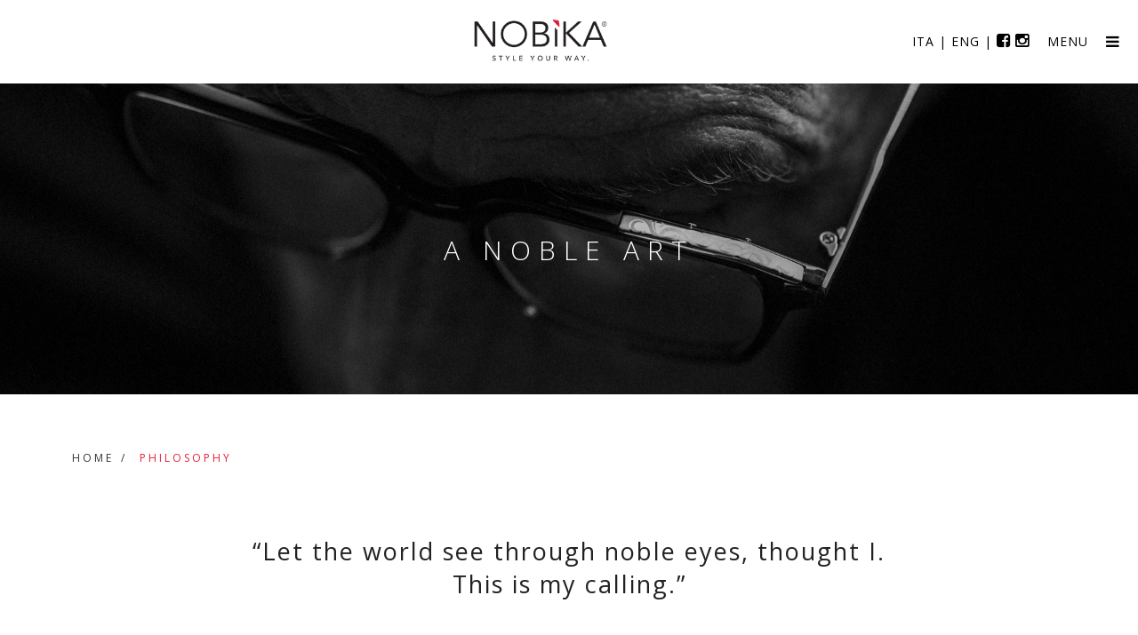

--- FILE ---
content_type: text/html; charset=utf-8
request_url: https://www.nobikaeyewear.com/en/philosophy/
body_size: 4440
content:

<!DOCTYPE html>
<html lang="en">
<head>
    <meta charset="utf-8" />
	<title>The philosophy of NOB&#236;KA</title>
    <meta name="description" />
    <meta name="keywords" />
	
    <meta name="viewport" content="width=device-width, initial-scale=1.0, maximum-scale=1.0" />
    <!--[if IE]><meta http-equiv='X-UA-Compatible' content='IE=edge,chrome=1'><![endif]-->

    <!-- Favicone Icon -->
    <link rel="shortcut icon" type="image/x-icon" href="/img/favicon.ico">
    <link rel="icon" type="image/png" href="/img/favicon.png">
    <link rel="apple-touch-icon" href="/img/favicon.png">

    <!-- CSS -->
    <link href="/css/style.css" rel="stylesheet" type="text/css" />
	<link href="/css/nobika.css" rel="stylesheet" type="text/css" />
    <link href="/css/bootstrap.css" rel="stylesheet" type="text/css" />
    <link href="/css/font-awesome.css" rel="stylesheet" type="text/css" />
    <link href="/css/ionicons.css" rel="stylesheet" type="text/css" />
    <link href="/css/plugin/jPushMenu.css" rel="stylesheet" type="text/css" />
    <link href="/css/plugin/animate.css" rel="stylesheet" type="text/css" />
    <link href="/css/jquery-ui.css" rel="stylesheet" type="text/css" />
	<link rel="stylesheet" href="/css/prettyPhoto.css" type="text/css" media="screen" title="prettyPhoto main stylesheet" charset="utf-8" />
	<link href='https://fonts.googleapis.com/css?family=Open+Sans:300italic,400italic,600italic,700italic,800italic,400,300,600,700,800' rel='stylesheet' type='text/css'>	
</head>

<body class="full-intro background--dark">

    <!-- Preloader -->
    <section id="preloader">
        <div class="loader" id="loader">
            <div class="loader-img"></div>
        </div>
    </section>
    <!-- End Preloader -->

    <!-- Sidemenu -->
    <section class="side-menu cbp-spmenu cbp-spmenu-vertical cbp-spmenu-right">
        <a class="menu-close toggle-menu menu-right push-body"><i class="ion ion-android-close"></i></a>
		<!-- /main navi -->
		<ul id="navigation" class="clearfix">
           <li class="home"><a href="/en/" class="home fadeThis">Homepage</a></li>
	      <li >
                    <a href="/en/nob&#236;ka-brand/">NOB&#236;KA brand</a>
                
          <ul>
                  
          </ul>
          </li>
      <li >
Collections                
          <ul>
                        <li >
                    <a href="/en/collections/optical-collection/">OPTICAL Collection</a>
                
          </li>
      <li >
                    <a href="/en/collections/sun-collection/">SUN Collection</a>
                
          </li>

          </ul>
          </li>
      <li >
						<a href="https://shop.nobikaeyewear.com/" target="_blank">SHOP</a>
                
          <ul>
                  
          </ul>
          </li>
      <li >
                    <a href="/en/journal/">Journal</a>
                
          </li>
      <li  class=active>
                    <a href="/en/philosophy/">Philosophy</a>
                
          <ul>
                  
          </ul>
          </li>
      <li >
                    <a href="/en/details/">Details</a>
                
          <ul>
                  
          </ul>
          </li>
      <li >
                    <a href="/en/elegance/">Elegance</a>
                
          <ul>
                  
          </ul>
          </li>
      <li >
                    <a href="/en/events/">Events</a>
                
          <ul>
                  
          </ul>
          </li>
      <li >
                    <a href="/en/stores/">Stores</a>
                
          <ul>
                  
          </ul>
          </li>
      <li >
                    <a href="/en/contacts/">Contacts</a>
                
          <ul>
                  
          </ul>
          </li>

  </ul>
    </section>
    <!--End Sidemenu -->

    <!-- Search menu Top -->
    <section class=" top-search-bar cbp-spmenu cbp-spmenu-horizontal cbp-spmenu-top">
        <div class="container">
            <div class="search-wraper">
                <input type="text" class="input-sm form-full" placeholder="Search..." name="search" />
                <a class="search-bar-icon"><i class="fa fa-search"></i></a>
                <a class="bar-close toggle-menu menu-top push-body"><i class="ion ion-android-close"></i></a>
            </div>
        </div>
    </section>
    <!--End Search menu Top -->

    <!-- Site Wraper -->
    <div class="wrapper">

        <!-- HEADER -->
        <header class="header">
           <!-- <div class="container">-->

                <!-- logo -->
                <div class="logo">
                    <a href="/">
                        <img class="l-black" src="/img/logo.png" />
                    </a>
                </div>
                <!--End logo-->

                <!-- Rightside Menu (Search, Cart, Bart icon) -->
                <div class="side-menu-btn">
                    <ul>
						<li><a href="/">ITA</a> | <a href="/en/">ENG</a> | <a href="https://www.facebook.com/nobikaeyewear/?fref=ts" target="_blank"><i class="fa fa-facebook-square" aria-hidden="true" style="font-size:18px;"></i></a> <a href="https://www.instagram.com/nobikaeyewear/" target="_blank"><i class="fa fa-instagram" aria-hidden="true" style="font-size:18px;"></i></a>
							
						</li>
                        <!--Sidebar Menu Icon-->
						<li class="menu1">
							MENU
						</li>
                        <li class="">
                            <a class="right-icon bar-icon toggle-menu menu-right push-body"><i class="fa fa-bars"></i></a>
                        </li>
                        <!-- End Sidebar Menu Icon-->
                    </ul>
                </div>
                <!-- End Rightside Menu -->

                <!-- Navigation Menu -->
                <!--<nav class='navigation'>
                </nav>-->
                <!--End Navigation Menu -->

            <!--</div>-->
        </header>
        <!-- END HEADER -->

       

        <!-- Intro Section -->

			<section class="inner-intro bg-img2 overlay-light parallax" style="background:url(/media/1426/nobika_testata_elegance.jpg);">
				<div class="container">
					<div class="row title">
						<h2 class="h2">A NOBLE ART</h2>
					</div>
				</div>
			</section>
				
						
        <div class="clearfix"></div>
        <!-- End Intro Section -->
        <section class="">
            <div class="container">
				<div class="page-breadcrumb">
					


            	<a href="/en/">Home</a>/        <span>Philosophy</span>
                </div>
			</div>
		</section>
			
		

		<section class="mt-60 mtb-60">
			<div class="container">
                <div class="row">
					<div class="col-md-12 content-center">
						<h2>“Let the world see through noble eyes, thought I.<br>This is my calling.”</h2>
						<br />
						by Andrea Postizzi
						<br /><br />
						<img src="/img/divisione.png" alt="NOBìKA" width="100%" />
						<br />
					</div>
					<div class="col-md-12">
						<br />
						
					</div>
				</div>
			</div>
			<div class="content940 mtb-60 colnopadding">		
				


    <div class="umb-grid">
            <!--<div class="container">-->
                <div class="row clearfix">
                        <div class="grid-section">
                            <div class="col-md-6 column">
    <div >
        
        <div class="row clearfix">
            <div class="col-md-12 column">
                <div >
                            
    
<p>Noble is the subtle whisper. The Shogun's sword, the craftsman's hand, the ingenuity of the creative mind.</p>
<p>It doesn't matter when, but I can recall a day when I started to ponder nobility. What did it mean, really? Was it excellence, art, craftsmanship?<br />Noble are the soul and the thought. The boundless heart.<br />Noble is a way of being, of acting. And also a way to see the world. To see the world nobly...To see through noble eyes.</p>
<p>It suddenly sparked something inside of me. The concept grew into a compulsion; a splendid obsession.<br />On further reflection, I felt a dawning need in me to create something that would render the act of looking a noble art.</p>
<p>With pencil and paper in hand, I started sketching and what appeared was the outline of a pair of eyeglasses.<br />Let the world see through noble eyes, thought I. This is my calling.</p>
<p>It doesn't matter when, but that day the <strong>NOBìKA style</strong> was born.</p>


                            
    
    <img src="/media/1131/firma-andrea-postizzi.jpg">


                            
    
<p><em>CEO and Creative Director</em></p>


                </div>
            </div>        </div>
        
    </div>
                            </div>
                        </div>
                        <div class="grid-section">
                            <div class="col-md-6 column">
    <div >
        
        <div class="row clearfix">
            <div class="col-md-12 column">
                <div >
                            
    
<p><em>BIOGRAPHY</em></p>
<p><em><span><strong>Andrea Postizzi</strong>, born in 1968, studied in Monza and USA; his Italian heart and international outlook make him a man-about-town with a revolutionary spirit. For almost 20 years he has been Creative Director and Sales Manager of the family firm, which has produced and sold eyewear since 1971. In 2005, his desire to discover new horizons led him out of the family setting: he became a Category Manager for one of the biggest Italian companies in the eyewear distribution sector. </span></em></p>
<p><em><span>He is a rebel at heart, passionate about fashion and design, an aesthete in the most artistic sense of the word, with an eye on trends but also forging ahead in the creation of his own style which led him in 2014 to focus on a new challenge. A noble challenge. In 2014, the NOBìKA project was born.</span></em></p>
<p> </p>
<p style="text-align: center;"><img id="__mcenew" src="/media/1132/occhiali.png" alt="" rel="1252" /></p>


                </div>
            </div>        </div>
        
    </div>
                            </div>
                        </div>
                </div>
            <!--</div>-->
    </div>



			</div>
			<div class="container">
				<br /><br />
			<img src="/img/divisione.png" alt="NOBìKA" width="100%" />
			</div>	
		</section>
		


        <!-- FOOTER -->
        <footer class="footer pt-60">
				<p align="center">
				<img src="/img/footer.png" alt="" ><br /><br />
				</p>
				
			
	
				<!-- Copyright Bar -->
				<section class="copyright ptb-60">
					<div class="container">
						<p>PO-LE OPTIK S.r.l. Via al Cotonificio 21 28923 Verbania Trobaso (VB) Italy <font color="#e31e3c">e</font> <a href="mailto:info@nobikaeyewear.com">info@nobikaeyewear.com</a> <font color="#e31e3c">t</font> +39 0323 572922 <font color="#e31e3c">f</font>&nbsp;+39 0323 082060
						<br />
						<small>P.IVA 01341850038 | REA VB 166500 | Capitale Sociale € 10.000 i.v. | PEC : poleoptik@arubapec.it | <a target="_blank" href="/it/privacy-policy/">Privacy Policy</a></small>
						</p>
					</div>
				</section>
				<!-- End Copyright Bar -->
        </footer>
        <!-- END FOOTER -->

        <!-- Scroll Top -->
        <a class="scroll-top">
            <i class="fa fa-angle-double-up"></i>
        </a>
        <!-- End Scroll Top -->

    </div>
    <!-- Site Wraper End -->


    <!-- JS -->

    <script src="/js/jquery-1.11.2.min.js" type="text/javascript"></script>

    <script src="/js/plugin/jquery.easing.js" type="text/javascript"></script>
    <script src="/js/jquery-ui.min.js" type="text/javascript"></script>
    <script src="/js/bootstrap.min.js" type="text/javascript"></script>
    <script src="/js/plugin/jquery.flexslider.js" type="text/javascript"></script>
    <script src="/js/plugin/background-check.min.js" type="text/javascript"></script>
    <script src="/js/plugin/jquery.fitvids.js" type="text/javascript"></script>
    <script src="/js/plugin/jquery.viewportchecker.js" type="text/javascript"></script>
    <script src="/js/plugin/jquery.stellar.min.js" type="text/javascript"></script>
    <script src="/js/plugin/wow.min.js" type="text/javascript"></script>
    <script src="/js/plugin/jquery.colorbox-min.js" type="text/javascript"></script>
    <script src="/js/plugin/owl.carousel.min.js" type="text/javascript"></script>
    <script src="/js/plugin/isotope.pkgd.min.js" type="text/javascript"></script>
    <script src="/js/plugin/masonry.pkgd.min.js" type="text/javascript"></script>
    <script src="/js/plugin/jPushMenu.js" type="text/javascript"></script>
    <script src="/js/plugin/jquery.fs.tipper.min.js" type="text/javascript"></script>
    <script src="/js/plugin/mediaelement-and-player.min.js"></script>
	<script src="/js/jquery.prettyPhoto.js" type="text/javascript" charset="utf-8"></script>				
    <script src="/js/theme.js" type="text/javascript"></script>
    <script src="/js/navigation.js" type="text/javascript"></script>
    
    
		
	    	
		
</body>
</html>

--- FILE ---
content_type: text/css
request_url: https://www.nobikaeyewear.com/css/style.css
body_size: 19021
content:
@import url("navigation.css");
@import url("./plugin/flexslider.css");
@import url("./plugin/owl.carousel.css");
@import url("./plugin/mediaelementplayer.css");
@import url("./plugin/colorbox.css");
@import url("./plugin/jquery.fs.tipper.css");
@import url(http://fonts.googleapis.com/css?family=Raleway:400,100,200,300,500,600,700,800,900);
@import url(http://fonts.googleapis.com/css?family=Lato:400,100,100italic,300,400italic,300italic,700,700italic,900,900italic);

/* 
* BASIC STYLE
  - General Style    
  - Headings Style    
  - Button Style    
  - Form Style    
  - Spacer Style
      
* HEADER 
  - Header Style
  - Navigation Menu
  - Right Side Menu Button (Search, Cart, Bar, etc)

* FOOTER

* ELEMENTS
  - Team Box
  - Skills Bar
  - Accordion Tab
  - Counter
  - Service Box
  - Pricing
  - Testimonials
  - Client Logo
  - Icon
  - Table
  
* GLOBAL STYLES
  - Push Menu Style (Top, Bottom, Left, right)
  - Contents (Body, Container, Section, etc)
  - Contants (Portfolio, Blog, Shop etc)
  - Parallax
  - Slider
  - Preloader
  - Additional
*/


/*-------------------------------------------------------------------------------------------*/
/* BASIC STYLE    ||---------------------------- */
/*-------------------------------------------------------------------------------------------*/

::-moz-selection {
    background-color: #e31e3c;
    color: #FFF;
}

::selection {
    background-color: #e31e3c;
    color: #FFF;
}


/*  General Style   ||-----------*/

body, html {
    height: 100%;
    margin: 0;
    padding: 0;
}

body {
    line-height: 24px;
    color: #323232;
    font-size: 14px;
    font-family: 'Lato', sans-serif /*'Raleway', sans-serif*/;
    font-weight: 400;
    letter-spacing: 1px;
}

img {
    height: auto;
    max-width: 100%;
    border: none;
    outline: none;
    transition: all 0.2s ease 0s;
    -moz-transition: all 0.2s ease 0s;
    -webkit-transition: all 0.2s ease 0s;
    -o-transition: all 0.2s ease 0s;
}

a, a:focus, a:active, a:link, img {
    outline: none;
}

a {
    cursor: pointer;
    text-decoration: none;
    color: #323232;
    transition: all 0.25s ease 0s;
    -moz-transition: all 0.25s ease 0s;
    -webkit-transition: all 0.25s ease 0s;
    -o-transition: all 0.25s ease 0s;
}

    a:hover {
        color: #e31e3c;
        text-decoration: none;
        transition: all 0.25s ease 0s;
        -moz-transition: all 0.25s ease 0s;
        -webkit-transition: all 0.25s ease 0s;
        -o-transition: all 0.25s ease 0s;
    }

.video {
    display: block;
}

.audio {
    width: 100%;
}

br {
    font-size: 0;
    line-height: 0;
}

hr {
    margin-bottom: 0px;
    margin-top: 0px;
    border-top: 1px solid #f1f1f1;
    border-bottom: none;
    border-left: none;
    border-right: none;
}
    hr.dark {
        border-top: 1px solid #3e3e3e;
    }
b, strong {
    font-weight: 600;
}

small, small a {
    font-size: 11px;
    color: #222;
}

ul.list-inside {
    list-style: inside;
}

ul.list-none {
    list-style: none;
    padding-left: 0px;
    margin-left: 0;
}

ul.list-none-ib {
    list-style: none;
    padding-left: 0px;
    margin-left: 0;
}

    ul.list-none-ib li, .list-none-ib {
        list-style: none;
        display: inline-block;
    }

ul.text-cap li, .text-cap {
    text-transform: uppercase;
    font-size: 12px;
    font-weight: 600;
    letter-spacing: 2px;
}

p {
    line-height: 24px;
    font-size: 14px;
    font-weight: 300;
    margin: 0px 0 10px 0;
    color: #222;
    letter-spacing: 1px;
}

    p.lead, .lead {
        font-size: 16px;
        font-weight: 300;
        line-height: 24px;
    }

    p.dark, .dark, a.dark, h1.dark, h2.dark, h3.dark, h4.dark, h5.dark, h6.dark {
        color: #323232 !important;
    }

    p.white, .white, a.white, h1.white, h2.white, h3.white, h4.white, h5.white, h6.white {
        color: #fff !important;
    }

    p.color, .color, a.color, h1.color, h2.color, h3.color, h4.color, h5.color, h6.color, li.link:hover, li.link a:hover, .color {
        color: #e31e3c !important;
    }

.gray {
    color: #222;
}

.light-color h1, .light-color h2, .light-color h3, .light-color h4, .light-color h5, .light-color h6, .light-color p, .light-color, .light-color .container-icon {
    color: #fff;
}

.dark-color h1, .dark-color h2, .dark-color h3, .dark-color h4, .dark-color h5, .dark-color h6, .dark-color p, .dark-color, .dark-color .container-icon {
    color: #323232;
}

.dark-bg {
    background: #323232;
    color: #fff;
}

    .dark-bg h1, .dark-bg h2, .dark-bg h3, .dark-bg h4, .dark-bg h5, .dark-bg h6, .dark-bg p, .dark-bg .link, .dark-bg .container-icon, .dark-bg .page-icon-top {
        color: #fff;
    }
    .dark-bg .link:hover, .link:hover {
        color:#e31e3c;
    }

.gray-bg {
    background: #f7f7f7;
    color: #323232;
}

    .gray-bg h1, .gray-bg h2, .gray-bg h3, .gray-bg h4, .gray-bg h5, .gray-bg h6, .gray-bg .container-icon {
        color: #323232;
    }


/*Headings Style   ||-----------*/

.separator {
    height: 1px;
    width: 32px;
    background: #222;
    margin-top: 5px;
    margin-bottom: 3px;
    border: 0 none;
}

    .separator.right {
        float: right;
    }

    .separator.center {
        margin-left: auto;
        margin-right: auto;
    }

    .separator.color {
        background: #e31e3c;
    }

    .separator.white {
        background: #fff;
    }

h1, h2, h3, h4, h5, h6 {
    color: #222;
    /*text-transform: uppercase;*/
    font-family: 'Lato', sans-serif /*'Raleway', sans-serif*/;
    font-weight: 400;
    margin-top: 0px;
    margin-bottom: 10px;
}

h1 {
    font-size: 26px;
    letter-spacing: 2px;
    line-height: 32px;
}

    h1.h1, h2.h2 {
        letter-spacing: 5px;
    }

@media (max-width: 767px) {
    h1.h1, h2.h2 {
        letter-spacing: 0px;
    }
}

h2 {
    font-size: 27px;
    letter-spacing: 2px;
    line-height: 37px;
    margin-bottom: 20px;
    padding-top: 10px;
}

h3 {
    font-size: 21px;
    letter-spacing: 4px;
    line-height: 32px;
}

    h3:after {
        color: #e31e3c;
        content: ".";
        font-size: 34px;
    }

h4 {
    font-size: 17px;
    letter-spacing: 2px;
    line-height: 28px;
}

    h4.h4 {
        letter-spacing: 4px;
    }

h5 {
    font-size: 15px;
    letter-spacing: 2px;
    line-height: 23px;
    font-weight: 600;
}

h6 {
    font-size: 13px;
    letter-spacing: 2px;
    line-height: 17px;
    font-weight: 600;
}

h1.large {
    font-size: 50px;
}

/*Button Style   ||-----------*/
.btn:focus {
    outline: none;
}

.btn, button {
    font-size: 12px;
    line-height: normal;
    font-weight:700;
    font-family: 'Lato', sans-serif /*'Raleway', sans-serif*/;
    letter-spacing: 2px;
    text-transform: uppercase;
    transition: all 0.3s ease 0s;
    -moz-transition: all 0.3s ease 0s;
    -webkit-transition: all 0.3s ease 0s;
    -o-transition: all 0.3s ease 0s;
    border-radius: 2px;
    -moz-border-radius: 2px;
    -webkit-border-radius: 2px;
    -o-border-radius: 2px;
}

    .btn i, button i, i.left {
        margin-right: 6px;
    }

i.right {
    margin-left: 6px;
    margin-right: 0px !important;
}

button {
    vertical-align: top;
}

.btn-full {
    width: 100% !important;
    display: inline-block;
    text-align: center;
}

.btn-lg {
    padding: 15px 25px;
    display: inline-block;
}

.btn-md {
    padding: 11px 20px;
    display: inline-block;
}

.btn-xs {
    padding: 11px 15px 10px;
    display: inline-block;
}

.btn-line-xs {
    padding: 7px 15px 7px;
    display: inline-block;
}

.btn-icon {
    padding: 0px;
    width: 34px;
    height: 34px;
    line-height: 34px;
    display: inline-table !important;
}


.btn-black {
    color: #fff;
    background: #323232;
    border: none;
}

    .btn-black:hover {
        color: #fff;
        /*background: #e31e3c;*/
        background: rgba(50,50,50,0.85);
    }

.btn-color-a, .btn-color-b {
    color: #fff;
    background: #e31e3c;
    border: none;
}

    .btn-color-a:hover {
        color: #fff;
        background: rgba(230,174,73,0.85);
    }

    .btn-color-b:hover {
        color: #fff;
        /*color: #e31e3c;
        background: #fff;*/
        background: rgba(230,174,73,0.85);
    }

.btn-white {
    color: #323232;
    background: rgba(255,255,255,1);
    border: none;
}

    .btn-white:hover {
        /*color: #fff;
        background: #e31e3c;*/
        background: rgba(255,255,255,0.85);
        color: #323232;
    }

.btn-black-line, .btn-white-line, .btn-color-line {
    border: 2px solid;
    background: none;
}

.btn-black-line {
    color: #323232;
    border-color: #323232;
    padding: 9px 20px;
}

    .btn-black-line:hover {
        color: #fff;
        background: #323232;
    }

.btn-color-line {
    color: #e31e3c;
    border-color: #e31e3c;
    padding: 9px 20px;
}

    .btn-color-line:hover {
        color: #fff;
        background: #e31e3c;
    }



.btn-white-line {
    color: #fff;
    border-color: #fff;
    padding: 9px 20px;
}

    .btn-white-line:hover {
        color: #323232;
        background: #fff;
    }

.btn-link-a, .btn-link-b {
    color: #323232;
    background: none;
    padding-left: 0px;
    padding-right: 0px;
    padding-bottom: 3px;
    border-bottom: 1px dotted transparent;
    font-weight: 600;
    font-size: 12px;
    text-transform: uppercase;
    letter-spacing: 2px;
}

    .btn-link-a:hover {
        color: #e31e3c;
        border-bottom: 1px solid #e31e3c;
    }

    .btn-link-b:hover {
        color: #fff;
        border-bottom: 2px solid #fff;
    }

.btn-space-5 {
    width: 5px;
    min-height: 1px;
    display: inline-block;
}

.btn-space-10 {
    width: 10px;
    min-height: 1px;
    display: inline-block;
}

/*Form Style   ||-----------*/

button {
    outline: none;
    border: none;
}

button, html input[type="button"], input[type="reset"], input[type="submit"] {
    cursor: pointer;
    display: inline-block;
}

button, input, textarea, select {
    font-family: 'Lato', sans-serif /*'Raleway', sans-serif*/;
    font-size: 12px;
}

    input[type="text"], input[type="email"], input[type="tel"], input[type="number"], input[type="password"], input[type="radio"], input[type="checkbox"], textarea, select {
        appearance: none;
        -webkit-appearance: none;
        border: 1px solid #ddd;
        -webkit-border-radius: 0px;
        border-radius: 0px;
        color: #222;
        outline: none;
        font-weight: 400;
        letter-spacing: 1px;
        font-size: 13px;
        padding: 10px 15px;
        transition: all 0.2s ease 0s;
        -moz-transition: all 0.2s ease 0s;
        -webkit-transition: all 0.2s ease 0s;
        -o-transition: all 0.2s ease 0s;
        display: inline-block;
    }

        input[type="text"]:focus, input[type="email"]:focus, input[type="tel"]:focus, input[type="number"]:focus, input[type="radio"]:focus, input[type="checkbox"]:focus, input[type="password"]:focus, textarea:focus {
            border-color: #e31e3c;
            color: #323232;
        }

input, textarea, select {
    margin-bottom: 20px;
    font-family: 'Lato', sans-serif /*'Raleway', sans-serif*/;
    font-size: 12px;
}

    input.input-sm, .input-sm {
        padding: 8px 15px;
    }

textarea {
    height: 120px;
}

label {
    color: #323232;
    font-size: 13px;
    margin-bottom: 10px;
    padding-right: 3px;
    margin-top: 6px;
    font-weight: 600;
    font-family: 'Lato', sans-serif /*'Raleway', sans-serif*/;
}

.form-full {
    width: 100%;
}

.form-field-wrapper {
    margin-bottom: 20px;
}

    .form-field-wrapper input, .form-field-wrapper textarea, .form-field-wrapper select {
        margin-bottom: 0px;
    }

form .error {
    border-color: #e1534f;
}

form label.error {
    margin-bottom: 0px;
    margin-top: 3px;
    color: #e1534f;
    font-size: 12px;
    font-weight: 400;
}

.successContent, .errorContent {
    margin-bottom: 20px;
    display: none;
    text-transform: none;
    letter-spacing: 1px;
}

/* Spacer Style   ||-----------*/

.spacer-15 {
    width: 100%;
    height: 15px;
}

.spacer-30 {
    width: 100%;
    height: 30px;
}

.spacer-45 {
    width: 100%;
    height: 45px;
}

.spacer-60 {
    width: 100%;
    height: 60px;
}

.spacer-75 {
    width: 100%;
    height: 75px;
}

.spacer-90 {
    width: 100%;
    height: 90px;
}

.no-padding {
    padding: 0 !important;
}

.padding-30 {
    padding: 30px !important;
}

.padding-40 {
    padding: 40px !important;
}

.plr-0 {
    padding-left: 0 !important;
    padding-right: 0 !important;
}

.pl-0 {
    padding-left: 0;
}

.pr-0 {
    padding-right: 0;
}

.ptb-0 {
    padding-top: 0px !important;
    padding-bottom: 0px !important;
}

.pt-0 {
    padding-top: 0px !important;
}

.pb-0 {
    padding-bottom: 0px !important;
}

.ptb {
    padding-top: 110px;
    padding-bottom: 110px;
}

.pt {
    padding-top: 110px;
}

.pb {
    padding-bottom: 110px;
}

.ptb-15 {
    padding-top: 15px;
    padding-bottom: 15px;
}

.pt-15 {
    padding-top: 15px;
}

.pb-15 {
    padding-bottom: 15px;
}

.ptb-60 {
    padding-top: 60px;
    padding-bottom: 60px;
}

.pt-60 {
    padding-top: 60px;
}

.pb-60 {
    padding-bottom: 60px;
}

.ptb-80 {
    padding-top: 80px;
    padding-bottom: 80px;
}

.pt-80 {
    padding-top: 80px;
}

.pb-80 {
    padding-bottom: 80px;
}

.mtb-0 {
    margin-top: 0px;
    margin-bottom: 0px;
}

.mlr-0 {
    margin-left: 0px;
    margin-right: 0px;
}

.mt-0 {
    margin-top: 0px !important;
}

.mb-0 {
    margin-bottom: 0px !important;
}

.ml-0 {
    margin-left: 0px !important;
}

.mr-0 {
    margin-right: 0px !important;
}

.mtb-80 {
    margin-top: 80px;
    margin-bottom: 80px;
}

.mt-80 {
    margin-top: 80px;
}

.mb-80 {
    margin-bottom: 80px;
}

.mtb-60 {
    margin-top: 60px;
    margin-bottom: 60px;
}

.mt-60 {
    margin-top: 60px;
}

.mb-60 {
    margin-bottom: 60px;
}

.mtb-45 {
    margin-top: 45px;
    margin-bottom: 45px;
}

.mt-45 {
    margin-top: 45px;
}

.mb-45 {
    margin-bottom: 45px;
}

.mtb-30 {
    margin-top: 30px;
    margin-bottom: 30px;
}

.mt-30 {
    margin-top: 30px;
}

.mb-30 {
    margin-bottom: 30px;
}

.ml-30 {
    margin-left: 30px;
}

.mr-30 {
    margin-right: 30px;
}

.mtb-25 {
    margin-top: 25px;
    margin-bottom: 25px;
}

.mt-25 {
    margin-top: 25px;
}

.mb-25 {
    margin-bottom: 25px;
}

.mtb-15 {
    margin-top: 15px;
    margin-bottom: 15px;
}

.mt-15 {
    margin-top: 15px;
}

.mb-15 {
    margin-bottom: 15px;
}

.float-left {
    float: left;
}

.float-right {
    float: right;
}

@media (max-width: 991px) {

	.bg-img2 {
		background-size: cover !important;
		background-position: top center !important;
	}

    .mtb-sm-60 {
        margin-top: 60px;
        margin-bottom: 60px;
    }

    .mt-sm-60 {
        margin-top: 60px;
    }

    .mb-sm-60 {
        margin-bottom: 60px;
    }

    .mtb-sm-45 {
        margin-top: 45px;
        margin-bottom: 45px;
    }

    .mt-sm-45 {
        margin-top: 45px;
    }

    .mb-sm-45 {
        margin-bottom: 45px;
    }

    .mtb-sm-30 {
        margin-top: 30px;
        margin-bottom: 30px;
    }

    .mt-sm-30 {
        margin-top: 30px;
    }

    .mb-sm-30 {
        margin-bottom: 30px;
    }

    .mtb-sm-15 {
        margin-top: 15px;
        margin-bottom: 15px;
    }

    .mt-sm-15 {
        margin-top: 15px;
    }

    .mb-sm-15 {
        margin-bottom: 15px;
    }

    .ptb-sm-0 {
        padding-top: 0px;
        padding-bottom: 0px;
    }

    .pt-sm-0 {
        padding-top: 0px;
    }

    .pb-sm-0 {
        padding-bottom: 0px;
    }

    .ptb-sm-30 {
        padding-top: 30px;
        padding-bottom: 30px;
    }

    .pt-sm-30 {
        padding-top: 30px;
    }

    .pb-sm-30 {
        padding-bottom: 30px;
    }

    .ptb-sm-60 {
        padding-top: 60px;
        padding-bottom: 60px;
    }

    .pb-sm-60 {
        padding-bottom: 60px;
    }

    .pt-sm-60 {
        padding-top: 60px;
    }

    .ptb-sm-80 {
        padding-top: 80px;
        padding-bottom: 80px;
    }

    .pb-sm-80 {
        padding-bottom: 80px;
    }

    .pt-sm-80 {
        padding-top: 80px;
    }

    .float-none-sm {
        float: none !important;
    }

    .float-left-sm {
        float: left !important;
    }

    .float-right-sm {
        float: right !important;
    }
}

@media (max-width: 767px) {

    .mtb-xs-0 {
        margin-top: 0px;
        margin-bottom: 0px;
    }

    .mt-xs-0 {
        margin-top: 0px;
    }

    .mb-xs-0 {
        margin-bottom: 0px;
    }

    .mtb-xs-15 {
        margin-top: 15px;
        margin-bottom: 15px;
    }

    .mt-xs-15 {
        margin-top: 15px;
    }

    .mb-xs-15 {
        margin-bottom: 15px;
    }

    .mtb-xs-30 {
        margin-top: 30px;
        margin-bottom: 30px;
    }

    .mt-xs-30 {
        margin-top: 30px;
    }

    .mb-xs-30 {
        margin-bottom: 30px;
    }

    .mtb-xs-60 {
        margin-top: 60px;
        margin-bottom: 60px;
    }

    .mt-xs-60 {
        margin-top: 60px;
    }

    .mb-xs-60 {
        margin-bottom: 60px;
    }

    .ptb-xs-30 {
        padding-top: 30px;
        padding-bottom: 30px;
    }

    .pt-xs-30 {
        padding-top: 30px;
    }

    .pb-xs-30 {
        padding-bottom: 30px;
    }

    .ptb-xs-60 {
        padding-top: 60px;
        padding-bottom: 60px;
    }

    .pb-xs-60 {
        padding-bottom: 60px;
    }

    .pt-xs-60 {
        padding-top: 60px;
    }

    .float-none-xs {
        float: none !important;
    }

    .float-left-xs {
        float: left !important;
    }

    .float-right-xs {
        float: right !important;
    }
}



/*-------------------------------------------------------------------------------------------*/
/* HEADER         ||---------------------------- */
/*-------------------------------------------------------------------------------------------*/

/* Header Style */
.wrapper {
    position: relative;
    width: 100%;
}

.push-body-totop .header.sticky {
    position: fixed;
    top: 64px;
}

.header .container {
    position: relative;
}

.header {
    background-color: #fff;
    /*border-bottom: 1px solid #eee;*/
    color: #323232;
    /*padding:25px 0px;*/
    padding: 0px;
    position: relative;
    /*top: 0;*/
    transition: all 0.25s ease 0s;
    -webkit-transition-: all 0.25s ease 0s;
    -webkit-transition: all 0.25s ease 0s;
    -moz-transition: all 0.25s ease 0s;
    -o-transition: all 0.25s ease 0s;
    width: 100%;
    z-index: 2000;
	text-align:center;
}

    .header.sticky {
        background-color: rgba(255, 255, 255, 0.95);
        box-shadow: 0 0 3px rgba(0, 0, 0, 0.1);
        -moz-box-shadow: 0 0 3px rgba(0, 0, 0, 0.1);
        -webkit-box-shadow: 0 0 3px rgba(0, 0, 0, 0.1);
        -o-box-shadow: 0 0 3px rgba(0, 0, 0, 0.1);
        color: #323232;
        position: fixed;
        z-index: 2030;
        transition: all 0.25s ease 0s;
        -webkit-transition: all 0.25s ease 0s;
        -moz-transition: all 0.25s ease 0s;
        -o-transition: all 0.25s ease 0s;
    }

.full-intro .header {
    /*background-color: rgba(255,255,255,0);*/
	background-color:#fff;
    border-bottom: none;
    position: absolute;
}

    .full-intro .header.sticky {
        background-color: rgba(255, 255, 255, 0.95);
        box-shadow: 0 0 3px rgba(0, 0, 0, 0.1);
        -moz-box-shadow: 0 0 3px rgba(0, 0, 0, 0.1);
        -webkit-box-shadow: 0 0 3px rgba(0, 0, 0, 0.1);
        -o-box-shadow: 0 0 3px rgba(0, 0, 0, 0.1);
        color: #323232;
        position: fixed;
        /*border-bottom: 1px solid #eee;*/
    }

.background--dark .header, .background--dark .header a,
.background--dark .header .side-menu-btn ul li a.right-icon, .background--dark .header .mobile-menu-icon {
    color: #000;
}

.background--light .header, .background--light .header a, .full-intro .header.sticky a, .header a, .header.sticky a,
.mobile-menu-icon, .header.sticky .mobile-menu-icon,
.header .side-menu-btn ul li a.right-icon,
.header.sticky .side-menu-btn ul li a.right-icon, .header .mobile-menu-icon, .header.sticky .mobile-menu-icon {
    color: #323232;
}
    /*#menu-button.menu-opened .bar-icon,*/
    .header .side-menu-btn ul li a.right-icon:hover, .header.sticky .side-menu-btn ul li a.right-icon:hover, .header .mobile-menu-icon:hover,
    .background--dark .header .navigation a:hover {
        color: #e31e3c;
    }

.header li {
    list-style: outside none none;
}

.header ul, .header li {
    margin: 0;
    padding: 0;
}

/* logo Style */
.header .logo a img.l-white, .header .logo a img.l-color, .header.sticky .logo a img.l-white, .header.sticky .logo a img.l-black,
.full-intro .header.sticky .logo a img.l-white,
.background--dark .header .logo a img.l-color, .background--dark .header .logo a img.l-black,
.background--light .header .logo a img.l-light, .background--light .header .logo a img.l-color {
    opacity: 1;
}

.header .logo a img.l-black, .header.sticky .logo a img.l-black, .background--light .header .logo a img.l-black, .background--dark .header .logo a img.l-white {
    opacity: 1;
}

.header .logo {
    /*float: left;
	*/
    display: inline-block;
	margin-left:50px;
}

    .header .logo a {
        position: relative;
        display: block;
        width: 132px;
        margin-top: 34px;
    }

.header.sticky .logo a {
    width: 115px;
    margin-top: 23px;
}

.logo a img {
    position: absolute;
    width: 100%;
    opacity: 0;
    display: block;
	margin-left: 80px;
}

/* Navigation Menu Style*/
.mobile-menu-icon-wraper {
    display: none;
    position: relative;
    float: left;
    margin-left: 20px;
}

.mobile-menu-icon, .header.sticky .mobile-menu-icon {
    height: 25px;
    display: block;
    font-size: 17px;
    line-height: 24px;
}
.side-menu-btn-fix {
    position:fixed;
    top:25px;
    right:25px;
    z-index:2001;
    font-size:17px;
}
.side-menu-btn-fix a{
    width:35px;
    height:35px;
    text-align:center;
    background:rgba(0,0,0,0.8);
    display:block;
    border-radius:3px;
    color:#fff;
    line-height:34px;
}
    .side-menu-btn-fix a:hover {
        background:#e31e3c;
    }
header.sticky .navigation a.current-ele {
    color:#e31e3c !important;
}

/* Right Side Menu Button Style*/
.header .side-menu-btn {
    float: right;
    position: relative;
	margin-right:20px;
}

    .header .side-menu-btn > ul > li, .header .mobile-menu-icon-wraper {
        float: left;
        padding: 35px 0 34px;
        margin-left: 20px;
        transition: all 0.25s ease 0s;
        -webkit-transition: all 0.25s ease 0s;
        -moz-transition: all 0.25s ease 0s;
        -o-transition: all 0.25s ease 0s;
    }

.header.sticky .side-menu-btn > ul > li, .header.sticky .mobile-menu-icon-wraper {
    padding: 19px 0 20px;
}

.header .side-menu-btn ul li a.right-icon {
    display: block;
    position: relative;
}

.header .side-menu-btn ul li a.right-icon {
    height: 25px;
    background-repeat: no-repeat;
    font-size: 17px;
}


.cart .cart-notification {
    position: absolute;
    width: 16px;
    height: 16px;
    font-size: 11px;
    color: #fff;
    right: -5px;
    bottom: -3px;
    display: block;
    background: #e31e3c;
    -webkit-border-radius: 50%;
    -moz-border-radius: 50%;
    border-radius: 50%;
    font-weight: 700;
    text-align: center;
    line-height: 14px;
    font-family: 'Lato', sans-serif /*'Raleway', sans-serif*/;
}

.cart-dropdown {
    background: rgba(32, 32, 32, 0.95);
    color: #fff;
    position: absolute;
    top: 130%;
    right: 0;
    width: 250px;
    padding: 15px;
    visibility: hidden;
    opacity: 0;
    -webkit-transition: all 0.4s ease;
    -moz-transition: all 0.4s ease;
    -ms-transition: all 0.4s ease;
    -o-transition: all 0.4s ease;
    transition: all 0.4s ease;
}

    .cart-dropdown .cart-list {
        margin: 0px;
        padding: 0px;
        display: table;
    }

        .cart-dropdown .cart-list li {
            list-style: none;
            padding: 15px 0px 15px 0px;
            display: block;
            margin: 0px;
            border-bottom: 1px solid #3e3e3e;
            position: relative;
            display: block;
            float: left;
            width: 100%;
        }

            .cart-dropdown .cart-list li > .close-cart-list {
                position: absolute;
                right: 0px;
                top: 15px;
                width: 15px;
                height: 15px;
                display: block;
                background-image: none !important;
                color: #fff;
            }

                .cart-dropdown .cart-list li > .close-cart-list:hover {
                    color: #e31e3c;
                    background-image: none !important;
                }

        .cart-dropdown .cart-list .media {
            margin-top: 0px;
        }

            .cart-dropdown .cart-list .media .pull-left {
                width: 70px;
            }

                .cart-dropdown .cart-list .media .pull-left img {
                    width: 100%;
                }

            .cart-dropdown .cart-list .media .media-body {
                width: 125px;
            }

            .cart-dropdown .cart-list .media h6, .cart-dropdown .cart-list .media h5, .cart-dropdown .cart-list .media p {
                margin-top: 0px;
                margin-bottom: 5px;
            }

            .cart-dropdown, .cart-dropdown .cart-list .media a {
                color: #fff;
            }

                .cart-dropdown .cart-list .media a:hover {
                    color: #e31e3c;
                }

.cart-dropdown {
    color: #fff;
    padding-top: 10px;
}

    .cart-dropdown .cart-sub-totle {
        color: #fff;
        padding-top: 15px;
    }

    .cart-dropdown .cart-checkout-btn a {
        margin-top: 15px;
    }

        .cart-dropdown .cart-checkout-btn a.checkout {
            color: #fff;
        }

            .cart-dropdown .cart-checkout-btn a.checkout:hover {
                /*color: #e31e3c;*/
                color: #fff;
            }

.header .side-menu-btn ul li:hover .cart-dropdown {
    visibility: visible;
    opacity: 1;
    top: 100%;
}



@media (max-width: 767px) {
    .header .side-menu-btn > ul > li, .header .mobile-menu-icon-wraper {
        margin-left: 16px;
    }

    .background--dark .header .side-menu-btn ul li a.right-icon, .background--dark .header .mobile-menu-icon {
        color: #323232;
    }

    .header .logo a img.l-black, /*.header.sticky .logo a img.l-color,*/ .background--dark .header .logo a img.l-black {
        opacity: 1;
    }

    .header .logo a img.l-white {
        display: none;
        opacity: 0;
    }

    .header {
        background: #fff;
        color: #323232;
    }

    .full-intro .header {
        background-color: rgba(255, 255, 255, 0.95);
        box-shadow: 0 0 3px rgba(0, 0, 0, 0.1);
        -moz-box-shadow: 0 0 3px rgba(0, 0, 0, 0.1);
        -webkit-box-shadow: 0 0 3px rgba(0, 0, 0, 0.1);
        -o-box-shadow: 0 0 3px rgba(0, 0, 0, 0.1);
    }
}

@media (max-width: 991px) {
    /* HEADER STYLE ------------ */
    .header .side-menu-btn ul li, .header .mobile-menu-icon-wraper {
        padding: 19px 0 20px;
    }

    .header .logo a, .header.sticky .logo a {
        margin-top: 25px;
        width: 95px;
    }
    /* END HEADER STYLE ------------------ */
}


@media (min-width: 768px) {
}


@media (min-width: 992px) {
}

@media (min-width: 1200px) {
}


/*==============================================================================================*/
/* FOOTER         ||---------------------------- */
/*==============================================================================================*/

.footer {
    color: #323232;
    position: relative;
    width: 100%;
    display: block;
	font-size:13px;
}
.footer .copyright{
    background-color: #f1f1f1;
}
    .footer hr {
        border-color: #e1e1e1;
    }

    .footer .footer-info p {
        color: #323232;
    }

.footer-logo {
    max-width: 125px;
    display: inline-block;
    width: 100%;
}

.footer .social, .contact .social {
    font-size: 20px;
}

.footer ul {
    list-style: none;
    margin: 0px;
    padding: 0px;
}

    .footer ul.social li, .contact ul.social li {
        display: inline-block;
        margin: 0 10px 0 0;
    }

.footer .link a {
    font-size: 12px;
    font-weight: 600;
    text-transform: uppercase;
    letter-spacing: 2px;
}

.footer .link-small a {
    font-weight: 600;
    text-transform: none;
}

.footer .copyright {
    text-align: center;
}
.footer .copyright p{	
	font-size:14px;
}


.newsletter {
    position: relative;
}

    .newsletter .newsletter-input, .newsletter .newsletter-input:focus {
        width: 100%;
        border-top: 0px none;
        border-left: 0px none;
        border-right: 0px none;
        padding-right: 40px !important;
        background: rgba(255,255,255,0);
    }

    .newsletter .newsletter-btn {
        position: absolute;
        top: 0px;
        right: 0px;
        font-size: 18px;
        background: rgba(255,255,255,0);
    }

@media (max-width: 767px) {
    .footer {
        text-align: center;
    }
}
/*================================================================================================*/
/* ELEMENTS          ||---------------------------- */
/*================================================================================================*/

/*-------------------------------------------------------------------------------------------*/
/*  Team Box         ||---------------------------- */
/*-------------------------------------------------------------------------------------------*/
.team-item {
}

.team-item-img {
    position: relative;
}

    .team-item-img .team-item-detail {
        background: none repeat scroll 0 0 rgba(0, 0, 0, 0.80);
        text-align: center;
        color: #fff;
        display: -webkit-flex;
        display: flex;
        height: 100%;
        width: 100%;
        position: absolute;
        top: 0;
        left: 0;
        opacity: 0;
        visibility: hidden;
        overflow: hidden;
        transition: all 0.5s ease-in-out 0s;
        -moz-transition: all 0.5s ease-in-out 0s;
        -webkit-transition: all 0.5s ease-in-out 0s;
        -o-transition: all 0.5s ease-in-out 0s;
    }

.team-item:hover .team-item-detail {
    opacity: 1;
    visibility: visible;
}

.team-item-img .team-item-detail .team-item-detail-inner, .cent-mid-content {
    margin: auto;
    padding: 25px;
}

    .team-item-img .team-item-detail .team-item-detail-inner .social {
        margin: 5px 0px 0px 0px;
        padding: 0px;
    }

        .team-item-img .team-item-detail .team-item-detail-inner .social li {
            list-style: none;
            display: inline-block;
            margin: 0px 5px;
        }

            .team-item-img .team-item-detail .team-item-detail-inner .social li a {
                color: #fff;
            }

                .team-item-img .team-item-detail .team-item-detail-inner .social li a:hover {
                    color: #e31e3c;
                }

.team-item-info {
    padding-top: 15px;
    text-align: center;
}

    .team-item-info h5 {
        margin-bottom: 0px;
    }

/*-------------------------------------------------------------------------------------------*/
/*  Skills Bar      ||---------------------------- */
/*-------------------------------------------------------------------------------------------*/
.skillbar {
    position: relative;
    display: block;
    width: 100%;
    margin-bottom: 30px;
}

.skillbar-bar:before {
    background: #eee;
    content: "";
    height: 3px;
    position: absolute;
    width: 100%;
    z-index: -1;
}

.skillbar-bar {
    height: 3px;
    width: 0px;
    background: #323232;
    -webkit-transition-property: width, background-color;
    -moz-transition-property: width, background-color;
    -ms-transition-property: width, background-color;
    -o-transition-property: width, background-color;
    transition-property: width, background-color;
}

.skillbar-title {
    display: inline-block;
}

.skillbar-title, .skill-bar-percent {
    color: #323232;
    font-size: 11px;
    font-weight: 600;
    text-transform: uppercase;
}


.skill-bar-percent {
    float: right;
    display: inline-block;
}


/*-------------------------------------------------------------------------------------------*/
/*  Accordion Tab    ||---------------------------- */
/*-------------------------------------------------------------------------------------------*/
.accordion-section {
    border-top: 1px solid #f1f1f1;
    border-left: 1px solid #f1f1f1;
    border-right: 1px solid #f1f1f1;
}

    .accordion-section:last-child {
        border-bottom: 1px solid #f1f1f1;
    }

.accordion-title {
    cursor: pointer;
    display: block;
    position: relative;
    padding: 20px 20px;
    margin: 0px;
}

    .accordion-title.active {
        /*background: #fafafa;*/
        color: #e31e3c;
    }

    .accordion-title:before {
        content: "\f105";
        display: block;
        font-family: "FontAwesome",sans-serif;
        position: absolute;
        right: 18px;
        font-weight: 400;
    }

    .accordion-title.active:before {
        content: "\f107";
    }

.accordion-content.defualt-hidden {
    display: none;
    margin: 0;
}

.accordion-content {
    padding: 0 20px 10px;
}

/*-------------------------------------------------------------------------------------------*/
/*  Counter          ||---------------------------- */
/*-------------------------------------------------------------------------------------------*/
.counter {
    font-size: 50px;
    margin-bottom: 20px;
    display: inline-table;
}
/*-------------------------------------------------------------------------------------------*/
/*  Service Box      ||---------------------------- */
/*-------------------------------------------------------------------------------------------*/
.features-box-left, .features-box-right {
    position: relative;
    display: inline-block;
    margin-bottom: 20px;
    margin-top: 5px;
}

.features-box-left {
    padding-left: 75px;
    text-align: left;
}

.features-box-right {
    padding-right: 75px;
    text-align: right;
}

.features-icon-left, .features-icon-right {
    font-size: 50px;
    line-height: 50px;
    display: inline-block;
    position: absolute;
}

.features-icon-left {
    padding-right: 20px;
    left: 0;
}

.features-icon-right {
    padding-left: 20px;
    right: 0;
}

.contact-box-left, .contact-box-top {
    display: block;
    position: relative;
}

.contact-box-left {
    padding-left: 45px;
    text-align: left;
}

.contact-icon-left, .contact-icon-top {
    font-size: 30px;
    position: absolute;
}

.contact-icon-top {
    text-align: center;
}

.contact-icon-left {
    left: 0;
}


@media (max-width: 991px) {
    .features-box-left {
        display: block;
        padding-left: 0px;
        text-align: center;
    }

    .features-box-right {
        display: block;
        padding-right: 0px;
        text-align: center;
    }

    .features-icon-left, .features-icon-right {
        position: relative;
    }

    .features-icon-left {
        padding-right: 0px;
        left: auto;
    }

    .features-icon-right {
        padding-left: 0px;
        right: auto;
    }
}
/*-------------------------------------------------------------------------------------------*/
/*  Pricing       ||---------------------------- */
/*-------------------------------------------------------------------------------------------*/

.Pricing-box {
    border: 1px solid #f1f1f1;
    text-align: center;
}

    .Pricing-box.highlight {
        background: #f9f9f9;
        border: 1px solid #ddd;
    }

        .Pricing-box.highlight hr {
            border-color: #ddd;
        }

.price-title h4, .price-title h5 {
    margin-top: 0px;
    margin-bottom: 0px;
}

.Pricing-box .price {
    font-size: 50px;
    font-weight: 700;
    position: relative;
}

    .Pricing-box .price .price-sm {
        font-size: 14px;
        position: absolute;
    }

    .Pricing-box .price .price-lg {
        padding-left: 10px;
    }

.Pricing-box .price-tenure {
    font-size: 12px;
    color: #222;
    font-weight: 400;
    padding-top: 8px;
}

.Pricing-box .pricing-features {
    font-size: 13px;
    text-transform: uppercase;
}

    .Pricing-box .pricing-features ul {
        list-style: none;
        padding: 0px;
        margin: 0px;
    }

        .Pricing-box .pricing-features ul li {
            padding: 6px;
        }


/*-------------------------------------------------------------------------------------------*/
/*  Testimonials     ||---------------------------- */
/*-------------------------------------------------------------------------------------------*/

.container-icon {
    font-size: 25px;
    margin-bottom: 15px;
    color: inherit;
}

.testimonial {
    max-width: 800px;
    width: 100%;
    margin: 0 auto;
}

.quote-author {
    margin-top: 15px;
}

    .quote-author span {
        font-weight: 400;
    }

/*-------------------------------------------------------------------------------------------*/
/* Client Logo       ||---------------------------- */
/*-------------------------------------------------------------------------------------------*/
.client-logo {
    height: 80px;
    text-align: center;
}

    .client-logo img {
        height: 100%;
        width: auto;
    }

/*-------------------------------------------------------------------------------------------*/
/* Icon          ||---------------------------- */
/*-------------------------------------------------------------------------------------------*/
.page-icon-top {
    font-size: 50px;
    line-height: 50px;
    padding-bottom: 20px;
    width: 100%;
    color: #323232;
}

.white .page-icon-top, .white .page-icon-left, .white .features-icon-left, .white .features-icon-right {
    color: #fff;
}

/*-------------------------------------------------------------------------------------------*/
/* Table          ||---------------------------- */
/*-------------------------------------------------------------------------------------------*/


.table.table-border {
    border: 1px solid #eee;
}

.table tr td, .table tr th {
    padding: 10px 15px;
    vertical-align: middle !important;
}

.table.table-fit tr td, .table.table-fit tr th {
    padding: 10px 0px;
}

.table.table-border tr td, .table.table-border tr th {
    border-top: 1px solid #eee;
    border-bottom: 1px solid #eee;
    border-right: 1px solid #eee;
    border-left: 1px solid #eee;
}

.table.checkout tr td {
    vertical-align: top !important;
    padding: 15px;
}

    .table.checkout tr td:first-child, .table.checkout tr th:first-child {
        max-width: 60px;
    }

    .table.checkout tr td:last-child, .table.checkout tr th:last-child {
        text-align: center;
    }

.table.checkout small {
    display: block;
}


/*================================================================================================*/
/* GLOBAL STYLES       ||---------------------------- */
/*================================================================================================*/
/*-------------------------------------------------------------------------------------------*/
/* Push Menu Style (Top Seachbar Menu, Right Sidebar Menu) --------------- */
/*-------------------------------------------------------------------------------------------*/
/* Sidebar Menu */
.side-menu {
    background: #F8F8F8 /*#323232*/;
    z-index: 2005;
    color: #000;
    padding: 30px;
    color: #fff;
    overflow-y: auto;
    position: relative;
}

    .side-menu .menu-close {
        /*left: auto;
        position: absolute;
        right: 30px;
        top: 30px;*/
        display: inline-block;
        /*background: url("../img/close-white.png") no-repeat center center;*/
        color: #000;
        font-size: 24px;
        line-height: 0;
		margin-bottom:20px;
		overflow:hidden;
    }

        .side-menu .menu-close:hover {
            /*background: url("../img/close-color.png");*/
            color: #E31E3C;
        }

    .side-menu a {
        color: #000;
        font-weight: 500;
        font-size: 12px;
		
    }

        .side-menu a:hover {
            color: #E31E3C;
        }

    .side-menu ul {
        padding: 0;
    }

        .side-menu ul li {
            list-style: none;
            margin-bottom: 5px;
			padding:10px 0 10px 0;
			border-top:1px solid #808080;
			color:#000;
			text-transform:uppercase;
        }

		.side-menu ul li  ul li {		
			border-top:0px;
			padding:5px 0 5px 5px;
		}
		
		.side-menu ul li.active a{
			color: #E31E3C;
		}
    .side-menu > ul > li > a {
        text-transform: uppercase;
        letter-spacing: 1px;
        display: block;
    }

    .side-menu input[type="text"], .side-menu input[type="email"], .side-menu input[type="tel"], .side-menu input[type="number"], .side-menu input[type="password"], .side-menu input[type="radio"], .side-menu input[type="checkbox"], .side-menu textarea, .side-menu select {
        /*border: 1px solid #1d1d1d;
        background: #1d1d1d;
        color: #fff;*/
        border: none;
    }

        .side-menu input[type="text"]:focus, .side-menu input[type="email"]:focus, .side-menu input[type="tel"]:focus, .side-menu input[type="number"]:focus, .side-menu input[type="radio"]:focus, .side-menu input[type="checkbox"]:focus, .side-menu input[type="password"]:focus, .side-menu textarea:focus, .side-menu select:focus {
            /*border-color: #e31e3c;
            color: #fff;*/
        }

    .side-menu .sign-in {
        padding-bottom: 30px;
        border-bottom: 1px solid #3e3e3e;
        margin-bottom: 30px;
    }

        .side-menu .sign-in a {
            color: #fff;
            font-style: italic;
            font-weight: 400;
            font-size: 12px;
            display: inline-block;
            margin-top: 10px;
        }

            .side-menu .sign-in a:hover {
                color: #e31e3c;
                text-decoration: underline;
            }
    .side-menu .logo {
        max-width:120px;
        width:100%;
    }

    .side-menu .social {
        list-style:none;
       
    }
        .side-menu .social li {
            display:inline-block;
            margin:0 10px 0 0;
        }
            .side-menu .social li a {
                 font-size:16px;
            }
/* Top Searchbar Menu */
.top-search-bar {
    background: #444444;
    z-index: 2002;
    color: #fff;
    padding-top: 10px;
}

    .top-search-bar .search-wraper {
        position: relative;
    }

    .top-search-bar input {
        background-color: rgba(255,255,255,0);
        border: none;
        font-size: 16px;
        color: #fff;
        padding: 10px 40px;
        margin: 0;
        letter-spacing: 1px;
    }

        .top-search-bar input:focus {
            color: #fff;
        }

    .top-search-bar .bar-close, .top-search-bar .search-bar-icon {
        position: absolute;
        top: 10px;
        color: #fff;
        /*background-image: url("../img/sidemenu-icon-light.png");*/
        background-repeat: no-repeat;
        display: block;
        font-size: 20px;
    }

    .top-search-bar .bar-close {
        right: 0px;
        left: auto;
        background-position: right center;
    }

    .top-search-bar .search-bar-icon {
        left: 0px;
        background-position: left center;
    }

/* --------------------------------------------------------------------------------------- */
/* Contents (Body, Container, Section, etc) -------------- */
/* --------------------------------------------------------------------------------------- */
.wrapper {
    position: relative;
    width: 100%;
}

.content-center {
	text-align:center;
}
.inner-intro {
    background-color: #f7f7f7;
    height: 530px;
    display: block;
    position: relative;
	top:94px;
	margin-bottom:60px;
}

    .inner-intro.inner-intro-small {
        height: 380px;
    }

    .inner-intro .container {
        position: relative;
        height: 100%;
        display: table;
    }

        .inner-intro .container .title {
             /* padding-bottom: 65px; */
            /*padding-top: 65px;*/
            display: table-cell;
            vertical-align: middle;
            text-align: center;
        }

.full-intro .inner-intro .container .title h2 {
    margin-top: 35px;
}

.inner-intro .container .title .separator {
    margin-right: auto;
    margin-left: auto;
}

.page-breadcrumb {
    background: rgba(255,255,255,0.9);
    padding: 4px 8px;
    display: inline-block;
    color: #323232;
    font-size: 12px;
    text-transform: uppercase;
    letter-spacing: 3px;
    border-radius: 3px;
    -moz-border-radius: 3px;
    -webkit-border-radius: 3px;
    -o-border-radius: 3px;
}

    .page-breadcrumb a, .page-breadcrumb span {
        display: inline-block;
        padding-left: 8px;
        padding-right: 8px;
    }

    .page-breadcrumb span {
        color: #E31E3C;
    }

.overlay-static-dark {
    position: absolute;
    top: 0;
    left: 0;
    width: 100%;
    color: #fff;
    height: 100%;
    z-index: 2;
    background-color: rgba(32,32,32,0.4);
    display: -webkit-flex;
    display: flex;
}

.overlay-dark, .overlay-dark80, .overlay-light, .overlay-light80 {
    position: relative;
    z-index: 1;
}

    .overlay-dark:before, .overlay-dark80:before, .overlay-light:before, .overlay-light80:before {
        left: 0;
        top: 0;
        position: absolute;
        width: 100%;
        height: 100%;
        content: "";
        z-index: -1;
    }

    .overlay-dark:before {
        background-color: rgba(32,32,32,0.4);
    }

    .overlay-dark80:before {
        background-color: rgba(32,32,32,0.8);
    }

    /*.overlay-light:before {
        background-color: rgba(255,255,255,0.4); 
    }*/

    .overlay-light80:before {
        background-color: rgba(255,255,255,0.8);
    }

.full-screen-intro {
    overflow:hidden;
    position:relative;
}
.content-cap-wraper {
    display: table;
    position: relative;
    height: 100%;
    width: 100%;
    margin: 0 auto;
}
.full-cap-wraper {
    display: table;
    position: absolute;
    top:0;
    height: 100%;
    width: 100%;
    margin: 0 auto;
    z-index:1;
}
.content-caption {
    display: table-cell;
    text-align: center;
    vertical-align: middle;
}

.content-wd650 {
    max-width: 650px;
    width: 100%;
    margin-left: auto;
    margin-right: auto;
}
.cont-h-100per {
height:100%;
}

/*backround images*/
.bg-img {
    background-position: top center;
    background-repeat: no-repeat;
    background-size: cover !important;
}

.bg-img1, .bg-img2, .bg-img3, .bg-img4, .bg-img5, .bg-img6, .bg-img7, .bg-img8, .bg-img9, .bg-img10, .bg-img11, .bg-img12, .bg-img13, .bg-img14, .bg-img15, .bg-img16, .bg-img17, .bg-img18, .bg-img19, .bg-img20, .bg-img21, .bg-img22, .bg-img23, .bg-img24, .bg-img25, .bg-img26, .bg-img27, .bg-img28, .bg-img29, .bg-img30 {
    background-size: cover !important;
    background-position: center center;
    background-repeat: no-repeat !important;
    background-attachment: fixed;
}

.bg-img1 {
    background-image: url("../img/full/01.jpg");
}

.bg-img2 {
    background-image: url("../img/full/02.jpg");
}

.bg-img3 {
    background-image: url("../img/full/03.jpg");
}

.bg-img4 {
    background-image: url("../img/full/04.jpg");
}

.bg-img5 {
    background-image: url("../img/full/05.jpg");
}

.bg-img6 {
    background-image: url("../img/full/06.jpg");
}

.bg-img7 {
    background-image: url("../img/full/07.jpg");
}

.bg-img8 {
    background-image: url("../img/full/08.jpg");
}

.bg-img9 {
    background-image: url("../img/full/09.jpg");
}

.bg-img10 {
    background-image: url("../img/full/10.jpg");
}

.bg-img11 {
    background-image: url("../img/full/11.jpg");
}

.bg-img12 {
    background-image: url("../img/full/12.jpg");
}

.bg-img13 {
    background-image: url("../img/full/13.jpg");
}

.bg-img14 {
    background-image: url("../img/full/14.jpg");
}

.bg-img15 {
    background-image: url("../img/full/15.jpg");
}

.bg-img16 {
    background-image: url("../img/full/16.jpg");
}

.bg-img17 {
    background-image: url("../img/full/17.jpg");
}

.bg-img18 {
    background-image: url("../img/full/18.jpg");
}

.bg-img19 {
    background-image: url("../img/full/19.jpg");
}

.bg-img20 {
    background-image: url("../img/full/20.jpg");
}

.bg-img21 {
    background-image: url("../img/full/21.jpg");
}

.bg-img22 {
    background-image: url("../img/full/22.jpg");
}

.bg-img23 {
    background-image: url("../img/full/23.jpg");
}

.bg-img24 {
    background-image: url("../img/full/24.jpg");
}

.bg-img25 {
    background-image: url("../img/full/25.jpg");
}

.bg-img26 {
    background-image: url("../img/full/26.jpg");
}

.bg-img27 {
    background-image: url("../img/full/27.jpg");
}

.bg-img28 {
    background-image: url("../img/full/28.jpg");
}

.bg-img29 {
    background-image: url("../img/full/29.jpg");
}

.bg-img30 {
    background-image: url("../img/full/30.jpg");
}

.border-b-box {
    padding: 25px;
    border-bottom: 1px solid #f1f1f1;
    display: inline-block;
    width: 100%;
}

.border-box {
    border: 1px solid #f1f1f1;
    padding: 25px;
}

.b-lrb-none .ui-tab-content, .b-lrb-none {
    border-left: 0px none;
    border-right: 0px none;
    border-bottom: 0px none;
}

.content-slider, .o-flow-hidden {
    overflow: hidden;
}

.map {
    width: 100%;
    height: 450px;
}

#map {
    height: 100%;
}


@media (max-width: 767px) {
    .inner-intro .container {
        width: 100%;
        max-width: 720px;
        text-align: center;
    }
	.inner-intro {
		height:210px !important;
	}
	.bg-img2 {
		background-size: cover !important;
		background-position: top center !important;
	}

    /*.inner-intro .container .title h2 {
            float: none;
        }

        .inner-intro .container .title p {
            float: none;
            margin-top: 0px;
        }
        .inner-intro .container .title .separator {
            margin-left:auto;
            margin-right:auto;
        }*/
}

/* ===================================================================================================== */
/* Contants (Portfolio, Blog, Shop, etc) -------------------  */
/* ===================================================================================================== */

.container.nf-container1 {
    padding-left: 15px;
    padding-right: 15px;
}

.container.nf-container2 {
    /*padding-left: 25px;
    padding-right: 25px;*/
}

.nf-row1 {
    margin-left: -15px;
    margin-right: -15px;
    /*overflow: hidden;*/
}

.nf-col-padding {
    padding-left: 25px;
    padding-right: 25px;
}

.nf-row2 {
    /*margin-left: -25px;
    margin-right: -25px;*/
}

    .nf-row1:before, .nf-row1:after, .nf-row2:before, .nf-row2:after {
        display: table;
        content: " ";
    }

    .nf-row1:after, .nf-row2:after {
        clear: both;
    }

.nf-row1 .nf-item.spacing, .nf-row1 .grid-sizer.spacing {
    padding: 15px;
}


.nf-row2 .nf-item.spacing, .nf-item.spacing, .nf-row2 .grid-sizer.spacing, .spacing-box {
    padding: 5px;
}

.spacing-grid {
    padding-top: 25px;
    padding-bottom: 25px;
}

.nf-col-1 .nf-item, .nf-col-1 .grid-sizer {
    width: 100%;
    min-height: 1px;
}

.nf-col-2 .nf-item, .nf-col-2 .grid-sizer {
    width: 50%;
    min-height: 1px;
}

.nf-col-3 .nf-item, .nf-col-3 .grid-sizer {
    width: 33.3333%;
    min-height: 1px;
}

.nf-col-4 .nf-item, .nf-col-4 .grid-sizer {
    width: 25%;
    min-height: 1px;
}

.nf-col-5 .nf-item, .nf-col-5 .grid-sizer {
    width: 20%;
    min-height: 1px;
}

.nf-col-6 .nf-item, .nf-col-6 .grid-sizer {
    width: 16.6666%;
    min-height: 1px;
}

.nf-col-1 .nf-item.w1, .nf-col-2 .nf-item.w1, .nf-col-3 .nf-item.w1, .nf-col-4 .nf-item.w1 {
    width: 100%;
}

.nf-col-1 .nf-item.w2, .nf-col-2 .nf-item.w2, .nf-col-3 .nf-item.w2, .nf-col-4 .nf-item.w2 {
    width: 50%;
}

.nf-col-1 .nf-item.w3, .nf-col-2 .nf-item.w3, .nf-col-3 .nf-item.w3, .nf-col-4 .nf-item.w3 {
    width: 33.3333%;
}

.nf-col-1 .nf-item.w4, .nf-col-2 .nf-item.w4, .nf-col-3 .nf-item.w4, .nf-col-4 .nf-item.w4 {
    width: 25%;
}

.nf-col-1 .nf-item.w4-2, .nf-col-2 .nf-item.w4-2, .nf-col-3 .nf-item.w4-2, .nf-col-4 .nf-item.w4-2,
.nf-col-1 .nf-item.w3-2, .nf-col-2 .nf-item.w3-2, .nf-col-3 .nf-item.w3-2, .nf-col-4 .nf-item.w3-2 {
    width: 50%;
}

.nf-col-1 .nf-item.w4-1, .nf-col-2 .nf-item.w4-1, .nf-col-3 .nf-item.w4-1, .nf-col-4 .nf-item.w4-1 {
    width: 75%;
}

.nf-col-1 .nf-item.w3-1, .nf-col-2 .nf-item.w3-1, .nf-col-3 .nf-item.w3-1, .nf-col-4 .nf-item.w3-1 {
    width: 66.6666%;
}

@media (max-width: 991px) {
    .nf-col-2 .nf-item, .nf-col-3 .nf-item, .nf-col-4 .nf-item,
    .nf-col-1 .nf-item.w2, .nf-col-2 .nf-item.w2, .nf-col-3 .nf-item.w2, .nf-col-4 .nf-item.w2,
    .nf-col-1 .nf-item.w3, .nf-col-2 .nf-item.w3, .nf-col-3 .nf-item.w3, .nf-col-4 .nf-item.w3,
    nf-col-1 .nf-item.w4, .nf-col-2 .nf-item.w4, .nf-col-3 .nf-item.w4, .nf-col-4 .nf-item.w4,
    .nf-col-1 .nf-item.w4-1, .nf-col-2 .nf-item.w4-1, .nf-col-3 .nf-item.w4-1, .nf-col-4 .nf-item.w4-1,
    .nf-col-1 .nf-item.w3-1, .nf-col-2 .nf-item.w3-1, .nf-col-3 .nf-item.w3-1, .nf-col-4 .nf-item.w3-1 {
        width: 50%;
    }

    .nf-col-5 .nf-item, .nf-col-6 .nf-item {
        width: 33.3333%;
    }



    .nf-row2 .nf-item.spacing, .nf-row2 .grid-sizer.spacing {
        padding: 25px;
    }
}

@media (max-width: 767px) {

    .container {
        margin: 0 auto;
        max-width: 480px;
        width: 100%;
    }

    .nf-col-padding {
        padding-left: 15px;
        padding-right: 15px;
    }

    .spacing-grid {
        padding-top: 15px;
        padding-bottom: 15px;
    }


    .nf-col-2 .nf-item, .nf-col-3 .nf-item, .nf-col-4 .nf-item,
    .nf-col-1 .nf-item.w2, .nf-col-2 .nf-item.w2, .nf-col-3 .nf-item.w2, .nf-col-4 .nf-item.w2,
    .nf-col-1 .nf-item.w3, .nf-col-2 .nf-item.w3, .nf-col-3 .nf-item.w3, .nf-col-4 .nf-item.w3,
    nf-col-1 .nf-item.w4, .nf-col-2 .nf-item.w4, .nf-col-3 .nf-item.w4, .nf-col-4 .nf-item.w4,
    .nf-col-1 .nf-item.w4-1, .nf-col-2 .nf-item.w4-1, .nf-col-3 .nf-item.w4-1, .nf-col-4 .nf-item.w4-1,
    .nf-col-1 .nf-item.w3-1, .nf-col-2 .nf-item.w3-1, .nf-col-3 .nf-item.w3-1, .nf-col-4 .nf-item.w3-1 {
        width: 100%;
        max-width: 480px;
        margin: 0 auto;
    }

    .nf-col-3, .nf-col-4 {
        margin: 0 auto;
        max-width: 480px;
    }

    .nf-col-5 .nf-item, .nf-col-6 .nf-item {
        width: 100%;
    }

    .nf-row2 .nf-item.spacing, .nf-row1 .nf-item.spacing, .spacing-box {
        padding: 15px;
    }

    .xs-hidden {
        visibility: hidden !important;
        display: none !important;
        opacity: 0;
    }
}

@media (max-width: 480px) {

    .nf-col-5 .nf-item, .nf-col-6 .nf-item {
        width: 100%;
    }
}
/* ----------------------------------------------------------------------*/
/* Sidebar Widget   ---------------------------------------------------- */
/* ----------------------------------------------------------------------*/

.sidebar-widget {
    margin-bottom: 50px;
}

    .sidebar-widget h4 {
        margin: 0px;
        padding-top: 0;
        padding-bottom: 15px;
    }

.widget-search {
    position: relative;
}

    .widget-search input[type="text"] {
        padding-right: 30px;
    }

    .widget-search input[type="submit"] {
        background-color: rgba(0,0,0,0);
        border: 0 none;
        color: #8d8d8d;
        cursor: pointer;
        display: inline-block;
        float: right;
        font-family: "FontAwesome",sans-serif;
        margin: 0;
        outline: 0 none;
        white-space: nowrap;
        padding: 0 3px;
        text-decoration: none;
        transition: all 0.25s ease 0s;
        -moz-transition: all 0.25s ease 0s;
        -o-transition: all 0.25s ease 0s;
        -webkit-transition: all 0.25s ease 0s;
        position: absolute;
        top: 10px;
        right: 10px;
    }

        .widget-search input[type="submit"]:hover {
            color: #e31e3c;
        }

.sidebar-widget hr {
    margin-bottom: 15px;
}

.sidebar-widget ul {
    margin: 0px;
    padding: 0px;
}

    .sidebar-widget ul li {
        list-style: none;
        font-weight: 400;
    }

        .sidebar-widget ul li a {
            display: inline-block;
            padding: 4px 0px;
            font-size: 13px;
            color: #323232;
        }

            .sidebar-widget ul li a:hover {
                color: #e31e3c;
            }

.widget-tag {
    display: inline-table;
    margin-top: 15px;
}

    .widget-tag li {
        float: left;
        margin-bottom: 5px;
        margin-right: 5px;
        text-transform: uppercase;
    }

        .widget-tag li a {
            padding: 4px 10px !important;
            display: block;
            border: 1px solid #eee;
        }

            .widget-tag li a:hover {
                background: #323232;
                color: #fff !important;
            }

.sidebar-widget .widget-post {
    position: relative;
}

    .sidebar-widget .widget-post .widget-post-media {
        width: 70px;
        display: table-cell;
        padding: 0px 15px 0px 0px;
    }

    .sidebar-widget .widget-post li {
        margin-bottom: 20px;
    }

    .sidebar-widget .widget-post a {
        padding: 0px;
    }

    .sidebar-widget .widget-post .widget-post-media img, .sidebar-widget .widget-post .widget-post-media video {
        width: 100%;
        vertical-align: top;
    }

    .sidebar-widget .widget-post .widget-post-info {
        display: table-cell;
        vertical-align: top;
    }

        .sidebar-widget .widget-post .widget-post-info h5, .sidebar-widget .widget-post .widget-post-info h6 {
            margin-bottom: 5px;
        }

        .sidebar-widget .widget-post .widget-post-info p {
            margin: 0px;
        }
/* ----------------------------------------------------------------------*/
/* Pagination Navigation   --------------------------------------------- */
/* ----------------------------------------------------------------------*/
.pagination-nav {
    width: 100%;
    display: block;
    position: relative;
    text-align: center;
}

    .pagination-nav ul {
        margin: 0px;
        padding: 0px;
    }

        .pagination-nav ul li {
            display: inline-block;
            margin: 0px 2px;
        }

            .pagination-nav ul li a {
                display: block;
                background-color: #f7f7f7;
                height: 36px;
                width: 36px;
                line-height: 36px;
                text-align: center;
                font-size: 14px;
            }

            .pagination-nav ul li.active a {
                background: #323232;
                color: #fff;
            }

/* ----------------------------------------------------------------------*/
/* Portfolio   --------------------------------------------------------- */
/* ----------------------------------------------------------------------*/
.container-filter {
    margin-top: 0;
    margin-right: 0;
    margin-left: 0;
    margin-bottom: 30px;
    padding: 0;
    text-align: center;
}

    .container-filter li {
        list-style: none;
        display: inline-block;
    }

        .container-filter li a {
            display: block;
            margin-left: 15px;
            margin-right: 15px;
            text-transform: uppercase;
            letter-spacing: 2px;
            font-size: 12px;
            font-weight: 600;
            font-family: 'Lato', sans-serif /*'Raleway', sans-serif*/;
        }

            .container-filter li a.active {
                color: #e31e3c;
            }

.item-box {
    position: relative;
    overflow: hidden;
    display: block;
    text-align:center;
    z-index:1000;
}
.item-box a img{
    z-index:1001;
}
    
.item-box .slogan {
    position:absolute;
    top:15px;
    left:15px;
    z-index:1010;
    color:#fff;
    font-size:16px;
    z-index:1002;
}
    .item-box a {
        display: inline-block;
    }

    .item-box:hover .item-mask {
        opacity: 1;
        visibility: visible;
    }

        .item-box:hover .item-mask .item-caption {
            bottom: 30px;
            opacity: 1;
        }

    .item-box:hover .item-container {
        transform: scale(1.1);
        transition: all 2s cubic-bezier(0.23, 1, 0.32, 1) 0s;
        width: 100%;
    }

.item-container {
    transform: scale(1);
    -ms-transform: scale(1);
    -webkit-transform: scale(1);
    width: 100%;
    transition: all 2s cubic-bezier(0.23, 1, 0.32, 1) 0s;
    -moz-transition: all 2s cubic-bezier(0.23, 1, 0.32, 1) 0s;
    -webkit-transition: all 2s cubic-bezier(0.23, 1, 0.32, 1) 0s;
    -o-transition: all 2s cubic-bezier(0.23, 1, 0.32, 1) 0s;
}

.item-mask {
	/*E31E3C*/
    background: none repeat scroll 0 0 rgba(227, 30, 60, 1);
    height: 100%;
    position: absolute;
    transition: all 0.5s ease-in-out 0s;
    -moz-transition: all 0.5s ease-in-out 0s;
    -webkit-transition: all 0.5s ease-in-out 0s;
    -o-transition: all 0.5s ease-in-out 0s;
    width: 100%;
    top: 0;
    left: 0;
    opacity: 0;
    visibility: hidden;
    overflow: hidden;
    z-index:1010;
}

    .item-mask h5, .item-mask h6, .item-mask p {
        margin-bottom: 0px;
    }

    .item-mask p {
        /*text-transform: uppercase;*/
        font-size: 11px;
        letter-spacing: 1.5px;
        font-weight: 400;
        margin-top: 0;
        text-align: left;
    }

    .item-mask .item-caption {
        position: absolute;
        bottom: -60px;
        left: 0px;
        padding-left: 30px;
        padding-right: 30px;
        text-align: left;
        transition: all 0.5s ease-in-out 0s;
        -moz-transition: all 0.5s ease-in-out 0s;
        -webkit-transition: all 0.5s ease-in-out 0s;
        -o-transition: all 0.5s ease-in-out 0s;
        opacity: 0;
    }

.project-detail-block p {
    font-size: 12px;
    letter-spacing: 2px;
    text-transform: uppercase;
}

ul.project-detail-block, .project-detail-block ul {
    padding-left: 0;
}

.project-detail-block li {
    list-style: none;
}

.project-detail-block p strong {
    display: inline-block;
    width: 110px;
}

.item-nav {
    text-align: center;
    display: block;
    overflow: hidden;
}

    .item-nav .item-prev, .item-nav .item-next, .item-nav .item-all-view {
        position: relative;
        display: inline-block;
    }

        .item-nav .item-all-view h5, .item-nav .item-all-view h6 {
            transition: all 0.3s ease 0s;
            -moz-transition: all 0.3s ease 0s;
            -webkit-transition: all 0.3s ease 0s;
            -o-transition: all 0.3s ease 0s;
        }

            .item-nav .item-all-view h5:hover, .item-nav .item-all-view h6:hover {
                color: #e31e3c;
            }

        .item-nav .item-prev .prev-btn, .item-nav .item-next .next-btn, .item-all-view {
            display: inline-block;
            font-size: 25px;
            text-align: center;
            height: 51px;
            line-height: 51px;
            transition: all 0.3s ease 0s;
            -moz-transition: all 0.3s ease 0s;
            -webkit-transition: all 0.3s ease 0s;
            -o-transition: all 0.3s ease 0s;
        }

        .item-nav .item-prev .prev-btn, .item-nav .item-next .next-btn {
            color: #323232;
            background: #fff;
            width: 51px;
        }

        .item-nav .item-prev:hover .prev-btn, .item-nav .item-next:hover .next-btn {
            background: #f7f7f7;
            /*color: #fff;*/
        }

    .item-nav .item-prev {
        text-align: left;
        float: left;
    }

    .item-nav .item-next {
        text-align: right;
        float: right;
    }

        .item-nav .item-prev .item-prev-text, .item-nav .item-next .item-next-text {
            position: absolute;
            line-height: 51px;
            top: 10px;
            z-index: -1;
            visibility: hidden;
            opacity: 0;
            transition: all 0.3s ease-in-out 0s;
            -moz-transition: all 0.3s ease-in-out 0s;
            -webkit-transition: all 0.3s ease-in-out 0s;
            -o-transition: all 0.3s ease-in-out 0s;
            width: 150px;
        }

        .item-nav .item-prev:hover .item-prev-text, .item-nav .item-next:hover .item-next-text {
            margin-left: 0;
            margin-right: 0;
            visibility: visible;
            opacity: 1;
        }

    .item-nav .item-prev .item-prev-text {
        left: 100%;
        margin-left: -110px;
        padding-left: 15px;
    }

    .item-nav .item-next .item-next-text {
        right: 100%;
        margin-right: -110px;
        padding-right: 15px;
    }

        .item-nav .item-prev .item-prev-text p, .item-nav .item-prev .item-prev-text h5, .item-nav .item-prev .item-prev-text h6,
        .item-nav .item-next .item-next-text p, .item-nav .item-next .item-next-text h5, .item-nav .item-next .item-next-text h6 {
            margin-top: 0;
            margin-bottom: 0;
            padding-top: 0;
            padding-bottom: 0;
        }

        .item-nav .item-prev .item-prev-text h5, .item-nav .item-prev .item-prev-text h6,
        .item-nav .item-next .item-next-text h5, .item-nav .item-next .item-next-text h6,
        .item-nav .item-all-view h5, .item-nav .item-all-view h6 {
            padding-top: 8px;
        }

/* ----------------------------------------------------------------------*/
/* Blog   --------------------------------------------------------- */
/* ----------------------------------------------------------------------*/
/*.blog-post {
    position: relative;
}*/
.blog-post {
    display: inline-block;
    width: 100%;
}

    .blog-post .post-media {
        position: relative;
        overflow: hidden;
        margin-bottom: 25px;
    }

        .blog-post .post-media iframe {
            width: 100%;
        }

    .blog-post .post-meta, .comment-list .post-meta, .sidebar-widget .post-meta {
        text-transform: uppercase;
        color: #999;
        font-size: 13px;
    }

        .blog-post .post-meta span, .comment-list .post-meta span {
            margin-right: 3px;
        }

    .blog-post .post-header h5, .blog-post .post-header h4, .blog-post .post-header h3 {
        margin-top: 5px;
        margin-bottom: 20px;
    }

    .blog-post .post-header h2 {
        margin-bottom: 30px;
    }

    .blog-post .post-entry {
        margin-bottom: 30px;
    }

        .blog-post .post-entry p, .blog-post .post-entry blockquote, .post-entry ul {
            margin-bottom: 20px;
        }

        .blog-post .post-entry ul {
            color: #222;
        }

    .blog-post .post-tag {
        color: #999;
        text-transform: uppercase;
        font-size: 13px;
    }

        .blog-post .post-tag span {
            margin-right: 10px;
        }

    .blog-post .post-more-link {
        font-size: 11px;
        font-weight: 600;
        text-transform: uppercase;
        letter-spacing: 1px;
    }

        .blog-post .post-more-link a i {
            margin-left: 5px;
            transition: all 0.25s ease 0s;
            -o-transition: all 0.25s ease 0s;
            -moz-transition: all 0.25s ease 0s;
            -webkit-transition: all 0.25s ease 0s;
        }

        .blog-post .post-more-link a:hover i {
            margin-left: 10px;
        }

    .blog-post blockquote {
        border-left: none;
        background: #f7f7f7;
        font-size: 17px;
        font-weight: 400;
        padding: 25px 25px;
        margin: 0px;
        color: #222;
        font-weight: 300;
    }

        .blog-post blockquote:after {
            content: "";
            font-family: FontAwesome;
            padding-left: 7px;
            font-size: 12px;
        }

        .blog-post blockquote:before {
            content: "";
            font-family: FontAwesome;
            padding-right: 7px;
            font-size: 12px;
        }

.blog-post-hr hr {
    margin-bottom: 45px;
}

.post-author {
    display: inline-block;
    position: relative;
    margin-bottom: 40px;
}

    .post-author img {
        width: 80px;
    }

    .post-author .post-author-details {
        margin-left: 20px;
    }

    .post-author h6 {
        margin-top: 0px;
    }

    .post-author ul.social {
        margin: 0px;
        padding: 0px;
        font-size: 16px;
    }

        .post-author ul.social li {
            list-style: none;
            display: inline-block;
            margin: 0 5px;
        }

.post-comment {
}

    .post-comment .comment-numb {
        font-weight: 300;
    }

    .post-comment .comment-list {
        margin-left: 0px;
        padding-right: 0px;
        list-style: none;
        padding: 0px;
    }

        .post-comment .comment-list h6 {
            margin-top: 0px;
            margin-bottom: 3px;
        }

        .post-comment .comment-list li:first-child {
            padding-top: 0px;
        }

        .post-comment .comment-list li {
            padding-top: 15px;
        }

            .post-comment .comment-list li:last-child .comment-detail {
                border-bottom: 0px none;
            }

        .post-comment .comment-list li, .post-comment .comment-list .comment-reply {
            position: relative;
            padding-left: 65px;
        }

        .post-comment .comment-list .comment-detail {
            border-bottom: 1px dotted #eee;
            padding-bottom: 15px;
        }

        .post-comment .comment-list .comment-reply {
            padding-top: 20px;
        }

        .post-comment .comment-list .comment-reply-btn i {
            padding-right: 3px;
        }

    .post-comment .comment-avatar {
        left: 0;
        margin-right: 15px;
        position: absolute;
        width: 50px;
    }

        .post-comment .comment-avatar img {
            width: 100%;
        }

.post-comment-star .star-rat {
    display: inline-block;
}

.post-comment-star label {
    margin-right: 6px;
}
/* ----------------------------------------------------------------------*/
/* Shop   --------------------------------------------------------- */
/* ----------------------------------------------------------------------*/
.shop-item {
    position: relative;
    overflow: hidden;
    text-align: center;
}

    .shop-item .item-mask .item-mask-detail {
        display: flex;
        display: -webkit-flex;
        height: 100%;
        width: 100%;
    }

        .shop-item .item-mask .item-mask-detail .item-mask-detail-ele {
            margin: auto auto;
        }

.item-img {
    display: block;
    position: relative;
    overflow: hidden;
}

.shop-item-info {
    margin-top: 20px;
    text-align: center;
}

    .shop-item-info a:hover, .shop-item-info a:hover h5, .shop-item-info a:hover h6, .shop-item-name:hover {
        color: #e31e3c;
        transition: all 0.25s ease 0s;
        -moz-transition: all 0.25s ease 0s;
        -webkit-transition: all 0.25s ease 0s;
        -o-transition: all 0.25s ease 0s;
    }

    .shop-item-info .shop-item-name {
        margin-bottom: 5px;
    }

    .shop-item-info .shop-item-price {
        font-size: 15px;
        color: #222;
    }

        .shop-item-info .shop-item-price del, .shop-detail-info del, .sidebar-widget del {
            margin-right: 10px;
            color: #bbb;
            font-weight: 400;
        }

.shop-filter {
    display: inline-table;
    width: 100%;
}
/* Shop Detail*/
.shop-detail-item {
    position: relative;
}

.shop-detail-info h4 {
    line-height: 26px;
}

.shop-detail-info .shop-item-price {
    font-size: 20px;
    color: #e31e3c;
    font-weight: 600;
}

.shop-Cart-totalbox {
    max-width: 450px;
}

.shop-Cart-totalprice {
    font-size: 18px;
}

/* =============================================================================================================================*/
/* Parallax ------------------- */
/* =============================================================================================================================*/
.parallax {
    position: relative;
}


/* ============================================================================================================================*/
/* Slider ---------------------*/
/* ============================================================================================================================*/

/* -------------------------------------*/
/* Full Screen slider---------*/
/* -------------------------------------*/
.hero {
    overflow: hidden;
    position: relative;
    width: 100%;
}

.fullscreen-carousel {
    overflow: hidden;
    position: relative;
}



    .fullscreen-carousel .slides li {
        overflow: hidden;
        position: relative;
        height: 100%;
    }



    .fullscreen-carousel .overlay-hero {
        position: absolute;
        top: 0;
        width: 100%;
        height: 100%;
        left: 0;
        text-align: center;
    }

        .fullscreen-carousel .overlay-hero .caption-hero {
            display: inline-table;
            height: 100%;
            margin: 0 auto;
            position: relative;
            padding: 0px;
            margin: 0px;
        }

            .fullscreen-carousel .overlay-hero .caption-hero .inner-caption {
                display: table-cell;
                margin: auto;
                vertical-align: middle;
                padding-left: 25px;
                padding-right: 25px;
            }

.caption-hero h1 {
    margin-top: 15px;
    margin-bottom: 15px;
}

/* Full Width Slider */
.fullwidth-slider {
    position:relative;
    overflow:hidden;
}

.fullwidth-slider .item {
    height:650px;
    position:relative;
    width:100%;
}


/* Fullscreen Slider Next Prev Arrow*/


.fullscreen-carousel .flex-direction-nav a {
    position: absolute;
    top: 50%;
    display: inline-block;
    margin-top: -30px;
    background: #fff;
    color: #252525;
    width: 51px;
    height: 51px;
    text-align: center;
    font-family: 'FontAwesome';
    color: #323232;
    transition: all 0.25s ease 0s;
    -moz-transition: all 0.25s ease 0s;
    -webkit-transition: all 0.25s ease 0s;
    -o-transition: all 0.25s ease 0s;
    font-size: 21px;
    line-height: 51px;
}

    .fullscreen-carousel .flex-direction-nav a:hover {
        color: #e31e3c;
    }

.flexslider.fullscreen-carousel:hover .flex-prev {
    left: 0px;
    opacity: 1;
}

.fullscreen-carousel .flex-direction-nav .flex-prev {
    left: -51px;
    background-position: center left;
}

    .fullscreen-carousel .flex-direction-nav .flex-prev:before {
        content: "";
        display: inline-block;
    }

.flexslider.fullscreen-carousel:hover .flex-next {
    right: 0px;
    opacity: 1;
}

.fullscreen-carousel .flex-direction-nav .flex-next {
    right: -51px;
    background-position: center right;
}

    .fullscreen-carousel .flex-direction-nav .flex-next:before {
        content: "";
        display: inline-block;
    }

@media (max-width: 991px) {

    /* Fullscreen Slider */
    .fullscreen-carousel .slides li img {
        width: 100%;
        height: 100%;
    }

    .fullscreen-carousel .caption-hero h1 {
        font-size: 25px;
    }

    .fullscreen-carousel .overlay-hero .caption-hero {
        padding-left: 15px;
        padding-right: 15px;
    }
}

@media (max-width: 767px) {

    /* Fullscreen Slider */
    .fullscreen-carousel .caption-hero h1 {
        font-size: 20px;
        margin: 0;
    }

    .fullscreen-carousel .caption-hero h5 {
        margin: 0;
        font-size: 12px;
    }

    .fullscreen-carousel .caption-hero .separator {
        margin-left: auto;
        margin-right: auto;
    }

    .fullscreen-carousel .text-left {
        text-align: center;
    }

    .fullscreen-carousel.hero-slider-2 .slides li {
        height: 400px;
    }

    .full-intro .hero {
        padding-top: 64px;
    }

    .hero {
        padding: 0px;
    }
}

@media (max-width: 480px) {
    .fullscreen-carousel .overlay-hero .caption-hero .inner-caption {
        padding-left: 15px;
        padding-right: 15px;
    }
	
	.inner-intro {
		height:135px !important;
	}
	.inner-intro .container .title {
		padding-top:0px;
	}
}

/* -------------------------------------*/
/* Carousel-Theme (Slider Elements - Bullets, Pagination, etc..) ---------*/
/* -------------------------------------*/
.owl-buttons {
    position: static;
}

.owl-carousel.white .owl-controls .owl-page span {
    background: none repeat scroll 0 0 #fff;
}

.owl-carousel.white .owl-controls .owl-page.active span {
    background: rgba(0, 0, 0, 0);
    border: 2px solid #fff;
}

.nf-carousel-theme {
}

    .nf-carousel-theme .owl-controls .owl-pagination {
        position: absolute;
        z-index: 2;
        left: 0;
        text-align: center;
        width: 100%;
        margin-top: 15px;
    }

    .nf-carousel-theme .owl-controls .owl-buttons .owl-prev,
    .nf-carousel-theme .owl-controls .owl-buttons .owl-next {
        width: 31px;
        height: 31px;
        line-height: 31px;
        font-size: 16px;
        margin-top: -15px;
    }

    .content-carousel .owl-controls .owl-buttons .owl-prev,
    .content-carousel .owl-controls .owl-buttons .owl-next,
    .image-slider .owl-controls .owl-buttons .owl-prev,
    .image-slider .owl-controls .owl-buttons .owl-next,
    .fullwidth-slider .owl-controls .owl-buttons .owl-prev,
    .fullwidth-slider .owl-controls .owl-buttons .owl-next,
    .nf-carousel-theme .owl-controls .owl-buttons .owl-prev,
    .nf-carousel-theme .owl-controls .owl-buttons .owl-next {
        background: rgba(245,245,245,0.8);
        color: #252525;
        display: block;
        top: 50%;
        transition: all 0.25s ease 0s;
        -o-transition: all 0.25s ease 0s;
        -moz-transition: all 0.25s ease 0s;
        -webkit-transition: all 0.25s ease 0s;
        z-index: 3;
        position: absolute;
        text-align: center;
    }

        .content-carousel .owl-controls .owl-buttons .owl-prev:hover,
        .content-carousel .owl-controls .owl-buttons .owl-next:hover,
        .image-slider .owl-controls .owl-buttons .owl-prev:hover,
        .image-slider .owl-controls .owl-buttons .owl-next:hover,
        .fullwidth-slider .owl-controls .owl-buttons .owl-prev:hover,
        .fullwidth-slider .owl-controls .owl-buttons .owl-next:hover,
        .nf-carousel-theme .owl-controls .owl-buttons .owl-prev:hover,
        .nf-carousel-theme .owl-controls .owl-buttons .owl-next:hover {
            /*background: #fff;*/
            color: #e31e3c;
        }

    .content-carousel .owl-controls .owl-buttons .owl-next,
    .image-slider .owl-controls .owl-buttons .owl-next,
    .fullwidth-slider .owl-controls .owl-buttons .owl-next,
    .nf-carousel-theme .owl-controls .owl-buttons .owl-next {
        right: 0;
    }

    .nf-carousel-theme .owl-controls .owl-buttons .owl-prev {
        left: 0;
        margin-left: -51px;
        opacity: 0;
    }

    .nf-carousel-theme .owl-controls .owl-buttons .owl-next {
        right: 0;
        margin-right: -51px;
        opacity: 0;
    }

    .content-carousel:hover .owl-controls .owl-buttons .owl-prev,
    .content-carousel:hover .owl-controls .owl-buttons .owl-next,
    .image-slider:hover .owl-controls .owl-buttons .owl-prev,
    .image-slider:hover .owl-controls .owl-buttons .owl-next,
    .fullwidth-slider:hover .owl-controls .owl-buttons .owl-prev,
    .fullwidth-slider:hover .owl-controls .owl-buttons .owl-next,
    .nf-carousel-theme:hover .owl-controls .owl-buttons .owl-prev,
    .nf-carousel-theme:hover .owl-controls .owl-buttons .owl-next {
        margin-right: 0;
        margin-left: 0;
        opacity: 1;
    }


/* -------------------------------------*/
/* Singel Item slider (Images & Contant Slider) ---------*/
/* -------------------------------------*/
.content-carousel .owl-controls .owl-pagination,
.image-slider .owl-controls .owl-pagination,
.fullwidth-slider .owl-controls .owl-pagination,
.item1-carousel .owl-controls .owl-pagination {
    position: absolute;
    bottom: 0;
    z-index: 2;
    bottom: 15px;
    left: 0;
    text-align: center;
    width: 100%;
}

.content-carousel .owl-controls .owl-buttons .owl-prev,
.content-carousel .owl-controls .owl-buttons .owl-next,
.image-slider .owl-controls .owl-buttons .owl-prev,
.image-slider .owl-controls .owl-buttons .owl-next,
.fullwidth-slider .owl-controls .owl-buttons .owl-prev,
.fullwidth-slider .owl-controls .owl-buttons .owl-next {
    width: 51px;
    height: 51px;
    line-height: 51px;
    font-size: 21px;
    margin-top: -25px;
}

.content-carousel .owl-controls .owl-buttons .owl-prev,
.image-slider .owl-controls .owl-buttons .owl-prev,
.fullwidth-slider .owl-controls .owl-buttons .owl-prev {
    left: 0;
    margin-left: -51px;
    opacity: 0;
}

.content-carousel .owl-controls .owl-buttons .owl-next,
.image-slider .owl-controls .owl-buttons .owl-next,
.fullwidth-slider .owl-controls .owl-buttons .owl-next {
    right: 0;
    margin-right: -51px;
    opacity: 0;
}

/*===========================================================================================*/
/* Preloader ------------------------- */
/*===========================================================================================*/

#preloader {
    position: fixed;
    top: 0;
    left: 0;
    right: 0;
    bottom: 0;
    background-color: rgba(255,255,255,1);
    z-index: 9999;
    display: block;
}

    #preloader .loader {
        width: 50px;
        height: 50px;
        position: absolute;
        left: 50%;
        top: 50%;
        margin: -30px 0 0 -30px;
        text-align: center;
    }

        #preloader .loader .loader-img {
            background: url("../img/loading.GIF");
            width: 60px;
            height: 60px;
            display: block;
        }


/*===========================================================================================*/
/* Additional */
/*===========================================================================================*/

/* ----------------------------------*/
/* Scroll Down Animated Arrow */
/* ----------------------------------*/
.intro-scroll-down {
    position: absolute;
    z-index: 1;
    bottom: 30px;
    left: 50%;
    margin-left: -15px;
}

    .intro-scroll-down .mouse {
        position: relative;
        display: block;
        width: 30px;
        height: 45px;
        -webkit-box-sizing: border-box;
        -moz-box-sizing: border-box;
        box-sizing: border-box;
        border: 2px solid #fff;
        border-radius: 23px;
        -moz-border-radius: 23px;
        -webkit-border-radius: 23px;
    }

        .intro-scroll-down .mouse .mouse-dot {
            position: absolute;
            display: block;
            top: 29%;
            left: 50%;
            width: 6px;
            height: 6px;
            margin: -3px 0 0 -3px;
            background: #fff;
            border-radius: 50%;
            -moz-border-radius: 50%;
            -webkit-border-radius: 50%;
            -webkit-animation: ani-mouse 2.5s linear infinite;
            -moz-animation: ani-mouse 2.5s linear infinite;
            animation: ani-mouse 2.5s linear infinite;
        }

.background--light .intro-scroll-down .mouse {
    border: 2px solid #323232;
}

    .background--light .intro-scroll-down .mouse .mouse-dot {
        background: #323232;
    }

@-webkit-keyframes ani-mouse {
    0% {
        opacity: 1;
        top: 29%;
    }

    15% {
        opacity: 1;
        top: 50%;
    }

    50% {
        opacity: 0;
        top: 50%;
    }

    100% {
        opacity: 0;
        top: 29%;
    }
}

@-moz-keyframes ani-mouse {
    0% {
        opacity: 1;
        top: 29%;
    }

    15% {
        opacity: 1;
        top: 50%;
    }

    50% {
        opacity: 0;
        top: 50%;
    }

    100% {
        opacity: 0;
        top: 29%;
    }
}

@keyframes ani-mouse {
    0% {
        opacity: 1;
        top: 29%;
    }

    15% {
        opacity: 1;
        top: 50%;
    }

    50% {
        opacity: 0;
        top: 50%;
    }

    100% {
        opacity: 0;
        top: 29%;
    }
}

/* ----------------------------------*/
/* Scroll Top Arrow */
/* ----------------------------------*/
.scroll-top {
    width: 40px;
    height: 40px;
    line-height: 40px;
    position: fixed;
    bottom: 20px;
    right: 20px;
    text-align: center;
    font-size: 20px;
    background: #323232;
    background: #555;
    color: #fff;
    z-index: 99;
    display: none;
    transition: none;
    -o-transition: none;
    -moz-transition: none;
    -webkit-transition: none;
}

    .scroll-top:hover {
        background: #e31e3c;
        text-decoration: none;
        color: #fff;
    }

@media (max-width: 768px) {
    .scroll-top {
        opacity: 0;
        visibility: hidden;
    }
}
/* EDITOR PROPERTIES - PLEASE DON'T DELETE THIS LINE TO AVOID DUPLICATE PROPERTIES */


--- FILE ---
content_type: text/css
request_url: https://www.nobikaeyewear.com/css/nobika.css
body_size: 1883
content:
/**JAM CSSr**/
/**LOGOr**/
.header .logo a {width: 150px; margin-top: 22px;}
.header.sticky .logo a { margin-top: 5px;}

/**SLIDER HOMEPAGE**/
.dark-bg {margin-right: 14px;     margin-left: 14px; background: #fff;}

.slidehome {padding-top:450px !important;}
.slidehome h1 {font-size: 30px !important; padding-bottom:10px; font-weight: 100 !important;   text-transform:uppercase; letter-spacing:9px; }
.slidehome .btn-white { background: transparent; color:#fff; border-bottom: 1px solid #fff; }
.slidehome .btn-white:hover {background: transparent; color: rgba(227, 30, 60, 1); border-bottom: 1px solid #fff;}

/**SLIDER FRECCE**/
.fullwidth-slider .owl-controls .owl-buttons .owl-prev:hover {color:#fff !important;}
.fullwidth-slider .owl-controls .owl-buttons .owl-next:hover {color:#fff !important;}
.fullwidth-slider .owl-controls .owl-buttons .owl-next  {background: transparent; color: rgba(255,255,255,0.6); font-size: 85px; margin-right:50px !important;}
.fullwidth-slider .owl-controls .owl-buttons  .owl-prev {background: transparent; color: rgba(255,255,255,0.6); font-size: 85px; margin-left:50px !important;}

/**TITOLI**/
.full-intro .inner-intro .container .title h2 {    font-size: 30px !important; font-weight: 100 !important; text-transform: uppercase;  letter-spacing: 9px;}
h1 {  font-weight: 200 !important; }

@media screen and (min-width: 480px) and (max-width: 3000px){ .fullwidth-slider .owl-controls .owl-pagination{display: none;}
.fullwidth-slider .item {height: 950px !important;}
}
@media screen and (min-width: 0px) and (max-width: 479px){ 
	.fullwidth-slider .item {height: 450px !important;}
	.fullwidth-slider .owl-controls .owl-buttons .owl-next  {display: none;}
.fullwidth-slider .owl-controls .owl-buttons  .owl-prev {display: none;}
.slidehome {padding-top:150px !important;}
.slidehome h1 {font-size: 20px !important; padding-bottom:10px; font-weight: 100 !important;   text-transform:uppercase; letter-spacing:9px; }
.slidemobile {padding-top:90px !important;}
.menu1 {display:none !important;}
.header .side-menu-btn ul li, .header .mobile-menu-icon-wraper {
    padding: 0px 0 20px !important;}
.header.sticky .side-menu-btn > ul > li, .header.sticky .mobile-menu-icon-wraper {
    padding: 0px 0 20px !important;}
.logo a img { margin-left: 15px;
}}

@media (max-width: 767px) {
.full-intro .header {
    background-color: #ffffff;
     box-shadow: 0 0 3px rgba(0, 0, 0, 0); 
    -moz-box-shadow: 0 0 3px rgba(0, 0, 0, 0);
    -o-box-shadow: 0 0 3px rgba(0, 0, 0, 0);
}
.full-intro .inner-intro .container .title h2 {
    font-size: 20px !important;
    line-height: 30px;}}

/**TO TOP BUTTON**/

.scroll-top {
    background: #000 !important;}

/**BOX IN EVIDENZA**/

.item-box .slogan {padding-top: 16px; font-size: 14px; letter-spacing: 3px;}
.item-caption h5 {font-size: 14px; letter-spacing: 3px;}
.item-mask {background: none repeat scroll 0 0 rgba(0, 0, 0, 0.6);}
.item-box .slogan { /*display:none !important;*/ 
	left:0px;
	width:100%;
	text-align:center;
}

.item-mask .item-caption {
	width:100%;
	text-align:center;
}
.item-mask p {
	text-align:center;
}
/**CTA HOME**/
.titolo {font-size: 30px !important; line-height:50px !important; padding-bottom:10px; font-weight: 100 !important;  text-transform:uppercase; letter-spacing:9px; }
.rigasotto { border-bottom: 1px solid #000;}


/**MENU LATERALE**/
.side-menu ul li {color:#fff;     border-top: 1px solid rgba(255,255,255,0.5);}
.side-menu {background: #000}
.side-menu .menu-close {color:#fff;}
.full-intro .header.sticky {background-color: rgba(255, 255, 255, 1);}
.side-menu a {color: #fff;}

/**INVIA**/
input[type="submit"] {
    background: #000 !important;
    font-size: 16px !important;
    color: #fff !important;
    padding: 10px 50px 10px 50px !important;}

body ,h1, h2, h3, h4, h5, h6 {
	font-family: 'Open Sans', sans-serif !important;
}
.colnopadding{
	padding-left:0px !important;
	padding-right:0px !important;
}
.content940 {
	width:940px;
	margin-left:auto;
	margin-right:auto;
	height:auto;
}
.grigio{
	background:#f1f1f1 !important;
}

.inner-intro h2{
	color:#fff !important;
	/*background: rgba(255, 255, 255, 0.1) none repeat scroll 0% ;*/
	/*text-transform:uppercase;*/
}
.captcha {
    padding: 10px;
    background: #fff;
    border: 1px solid #fff;
}
.contactform textarea{	
	width:80%;
}
.contactform input[type=text] {	
	width:40%;
}
.page-breadcrumb {
	margin-top:90px;
}
.centered {
	text-align:center;
}

/*POPUP*/
.modal {
	z-index:999999 !important;
}
.modal-content {
	border-radius:0px !important;
	background-size:cover;
	background-position:center center;
}
.modal-content p {
	color:#fff !important;
}
.modal-header, .modal-footer {
	border:0px !important;
}
.modal-footer {
	text-align:center !important;
}
.btn-primary {
	border:2px solid #E31E3C !important;
	background:transparent !important;
	color: #E31E3C !important;
	padding:10px;
}
button.close {
	font-size:20px !important;
	color:#fff !important;
}
.close:hover, .close:focus {
	color: #E31E3C !important;
}
@media (max-width: 480px) {
	.header .logo {
		display:table-cell;
	}
}
@media (min-width:401px) and  (max-width: 480px) {
	.menu1 {
		/*display:none;*/
	}
}
@media (max-width: 480px) {
	.fullwidth-slider .item {
		height: 250px;
	}
	.full-intro .inner-intro .container .title h2 {
		margin-top:20px;
		font-size:18px;
	}
	video {
		margin-top:80px;
	}
	.details img {
		/*float:none !important;*/
	}
	
}
@media (min-width:481px) and (max-width: 1024px) {
	.fullwidth-slider .item {
		height: 450px;
	}
	.inner-intro {
		height:300px;
	}
}
@media (min-width:1025px) and (max-width: 1280px) {
	.fullwidth-slider .item {
		height: 450px;
	}
	.inner-intro {
		height:350px;
	}
}
@media (max-width: 939px) {
	.content940 {
		width:96%;
		margin-left:2%;
		margin-right:2%;
	}
}
/* EDITOR PROPERTIES - PLEASE DON'T DELETE THIS LINE TO AVOID DUPLICATE PROPERTIES */


--- FILE ---
content_type: text/css
request_url: https://www.nobikaeyewear.com/css/plugin/jPushMenu.css
body_size: 339
content:
/* General styles for all menus */
.cbp-spmenu {
    
    position: fixed;
}

/* Orientation-dependent styles for the content of the menu */
.cbp-spmenu-vertical {
    width: 270px;
    height: 100%;
    top: 0;
    overflow-y: auto;
    transition: all 0.3s ease 0s;
    -moz-transition: all 0.3s ease 0s;
    -webkit-transition: all 0.3s ease 0s;
    -o-transition: all 0.3s ease 0s;
    
}


.cbp-spmenu-horizontal {
    width: 100%;
    height:64px;
    left: 0;
    overflow: hidden;
    top: 0;

    
}



/* Vertical menu that slides from the left or right */
.cbp-spmenu-left {
    left: -270px;
}

.cbp-spmenu-right {
    right: -270px;
}

.cbp-spmenu-left.menu-open {
    left: 0px;
}

.cbp-spmenu-right.menu-open {
    right: 0px;
}

/* Horizontal menu that slides from the top or bottom */

.cbp-spmenu-top {
    top: -64px;

}

.cbp-spmenu-bottom {
    bottom: -100px;
}


.cbp-spmenu-top.menu-open {
    top: 0px;

}

.cbp-spmenu-bottom.menu-open {
    bottom: 0px;
}

/* Push classes applied to the body */
.push-body {
    overflow-x: hidden;
    position: relative;
    left: 0;
    
}

.push-body-toright {
    left: 270px;
    transition: all 0.3s ease 0s;
    -moz-transition: all 0.3s ease 0s;
    -webkit-transition: all 0.3s ease 0s;
    -o-transition: all 0.3s ease 0s;
}

.push-body-toleft {
    left: -270px;
    
}
.push-body-totop {
    top: 64px;
    

}

.push-body, .cbp-spmenu-push{
    transition: all 0.3s ease 0s;
    -moz-transition: all 0.3s ease 0s;
    -webkit-transition: all 0.3s ease 0s;
    -o-transition: all 0.3s ease 0s;
}


